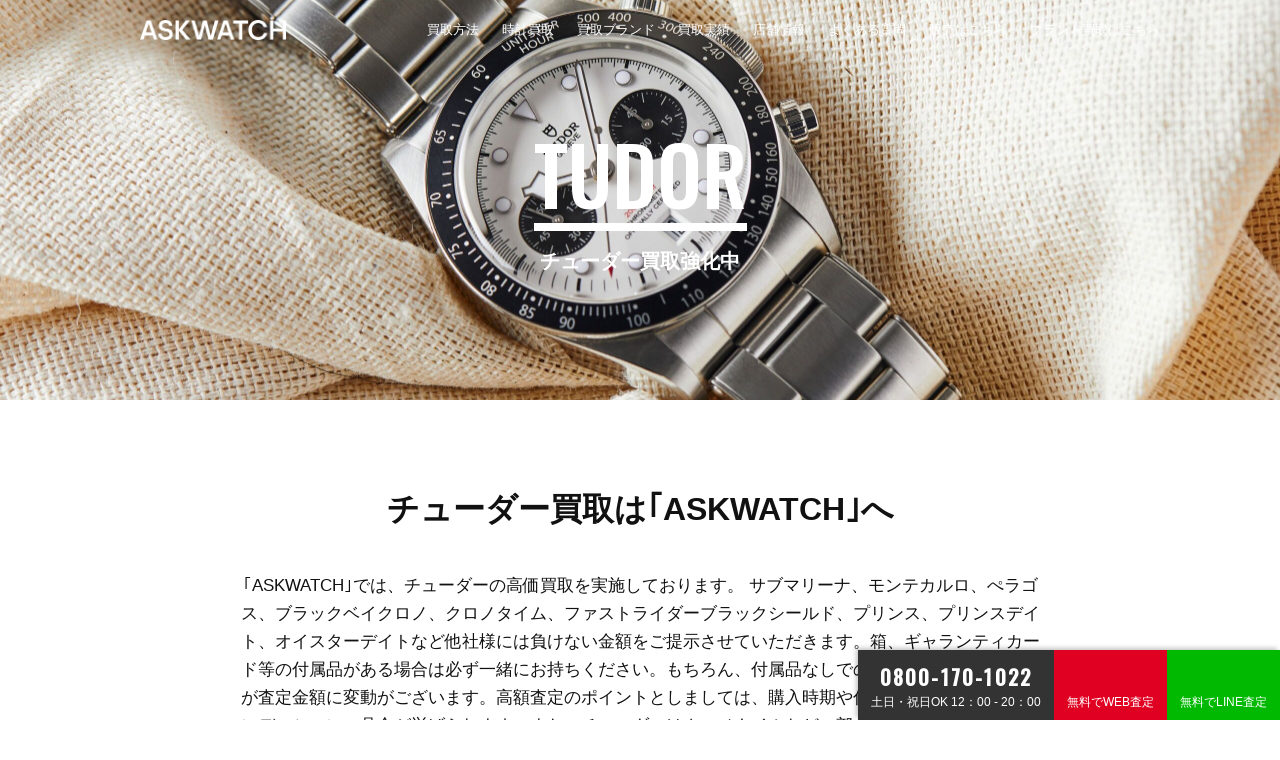

--- FILE ---
content_type: text/html; charset=UTF-8
request_url: https://askwatch.jp/brand/tudor/
body_size: 55635
content:
<!doctype html>
<html lang="ja" class="no-js">
<head>
<!-- Google Tag Manager -->
<script>(function(w,d,s,l,i){w[l]=w[l]||[];w[l].push({'gtm.start':
new Date().getTime(),event:'gtm.js'});var f=d.getElementsByTagName(s)[0],
j=d.createElement(s),dl=l!='dataLayer'?'&l='+l:'';j.async=true;j.src=
'https://www.googletagmanager.com/gtm.js?id='+i+dl;f.parentNode.insertBefore(j,f);
})(window,document,'script','dataLayer','GTM-P83JBPX');</script>
<!-- End Google Tag Manager -->
<meta charset="UTF-8">
<title>チューダー 買取 - ブランド時計買取のASKWATCH</title>

<link href="//www.google-analytics.com" rel="dns-prefetch">
<link href="https://askwatch.jp/wp/wp-content/themes/askwatch/img/icons/favicon.ico" rel="shortcut icon">
<link href="https://askwatch.jp/wp/wp-content/themes/askwatch/img/icons/touch.png" rel="apple-touch-icon-precomposed">

<meta http-equiv="X-UA-Compatible" content="IE=edge">
<meta name="viewport" content="width=device-width, initial-scale=1.0">


<meta name='robots' content='index, follow, max-image-preview:large, max-snippet:-1, max-video-preview:-1' />
	<style>img:is([sizes="auto" i], [sizes^="auto," i]) { contain-intrinsic-size: 3000px 1500px }</style>
	
	<!-- This site is optimized with the Yoast SEO plugin v25.8 - https://yoast.com/wordpress/plugins/seo/ -->
	<meta name="description" content="ASKWATCHではチューダーの高価買取を実施しております。サブマリーナ、モンテカルロ、ぺラゴス、ブラックベイクロノ、クロノタイム、ファストライダーブラックシールド、プリンス、プリンスデイト、オイスターデイトなど他社様には負けない金額をご提示いたします。" />
	<link rel="canonical" href="https://askwatch.jp/brand/tudor/" />
	<meta property="og:locale" content="ja_JP" />
	<meta property="og:type" content="article" />
	<meta property="og:title" content="チューダー 買取 - ブランド時計買取のASKWATCH" />
	<meta property="og:description" content="ASKWATCHではチューダーの高価買取を実施しております。サブマリーナ、モンテカルロ、ぺラゴス、ブラックベイクロノ、クロノタイム、ファストライダーブラックシールド、プリンス、プリンスデイト、オイスターデイトなど他社様には負けない金額をご提示いたします。" />
	<meta property="og:url" content="https://askwatch.jp/brand/tudor/" />
	<meta property="og:site_name" content="ブランド時計買取のASKWATCH" />
	<meta property="article:modified_time" content="2022-04-07T13:07:49+00:00" />
	<meta property="og:image" content="https://askwatch.jp/wp/wp-content/uploads/askwatch_ogp.png" />
	<meta property="og:image:width" content="1280" />
	<meta property="og:image:height" content="720" />
	<meta property="og:image:type" content="image/png" />
	<meta name="twitter:card" content="summary_large_image" />
	<script type="application/ld+json" class="yoast-schema-graph">{"@context":"https://schema.org","@graph":[{"@type":"WebPage","@id":"https://askwatch.jp/brand/tudor/","url":"https://askwatch.jp/brand/tudor/","name":"チューダー 買取 - ブランド時計買取のASKWATCH","isPartOf":{"@id":"https://askwatch.jp/#website"},"datePublished":"2021-06-05T06:37:09+00:00","dateModified":"2022-04-07T13:07:49+00:00","description":"ASKWATCHではチューダーの高価買取を実施しております。サブマリーナ、モンテカルロ、ぺラゴス、ブラックベイクロノ、クロノタイム、ファストライダーブラックシールド、プリンス、プリンスデイト、オイスターデイトなど他社様には負けない金額をご提示いたします。","breadcrumb":{"@id":"https://askwatch.jp/brand/tudor/#breadcrumb"},"inLanguage":"ja","potentialAction":[{"@type":"ReadAction","target":["https://askwatch.jp/brand/tudor/"]}]},{"@type":"BreadcrumbList","@id":"https://askwatch.jp/brand/tudor/#breadcrumb","itemListElement":[{"@type":"ListItem","position":1,"name":"ホーム","item":"https://askwatch.jp/"},{"@type":"ListItem","position":2,"name":"買取ブランド","item":"https://askwatch.jp/brand/"},{"@type":"ListItem","position":3,"name":"チューダー"}]},{"@type":"WebSite","@id":"https://askwatch.jp/#website","url":"https://askwatch.jp/","name":"ブランド時計買取のASKWATCH","description":"ブランド時計買取","potentialAction":[{"@type":"SearchAction","target":{"@type":"EntryPoint","urlTemplate":"https://askwatch.jp/?s={search_term_string}"},"query-input":{"@type":"PropertyValueSpecification","valueRequired":true,"valueName":"search_term_string"}}],"inLanguage":"ja"}]}</script>
	<!-- / Yoast SEO plugin. -->


<script type="text/javascript">
/* <![CDATA[ */
window._wpemojiSettings = {"baseUrl":"https:\/\/s.w.org\/images\/core\/emoji\/16.0.1\/72x72\/","ext":".png","svgUrl":"https:\/\/s.w.org\/images\/core\/emoji\/16.0.1\/svg\/","svgExt":".svg","source":{"concatemoji":"https:\/\/askwatch.jp\/wp\/wp-includes\/js\/wp-emoji-release.min.js?ver=6.8.3"}};
/*! This file is auto-generated */
!function(s,n){var o,i,e;function c(e){try{var t={supportTests:e,timestamp:(new Date).valueOf()};sessionStorage.setItem(o,JSON.stringify(t))}catch(e){}}function p(e,t,n){e.clearRect(0,0,e.canvas.width,e.canvas.height),e.fillText(t,0,0);var t=new Uint32Array(e.getImageData(0,0,e.canvas.width,e.canvas.height).data),a=(e.clearRect(0,0,e.canvas.width,e.canvas.height),e.fillText(n,0,0),new Uint32Array(e.getImageData(0,0,e.canvas.width,e.canvas.height).data));return t.every(function(e,t){return e===a[t]})}function u(e,t){e.clearRect(0,0,e.canvas.width,e.canvas.height),e.fillText(t,0,0);for(var n=e.getImageData(16,16,1,1),a=0;a<n.data.length;a++)if(0!==n.data[a])return!1;return!0}function f(e,t,n,a){switch(t){case"flag":return n(e,"\ud83c\udff3\ufe0f\u200d\u26a7\ufe0f","\ud83c\udff3\ufe0f\u200b\u26a7\ufe0f")?!1:!n(e,"\ud83c\udde8\ud83c\uddf6","\ud83c\udde8\u200b\ud83c\uddf6")&&!n(e,"\ud83c\udff4\udb40\udc67\udb40\udc62\udb40\udc65\udb40\udc6e\udb40\udc67\udb40\udc7f","\ud83c\udff4\u200b\udb40\udc67\u200b\udb40\udc62\u200b\udb40\udc65\u200b\udb40\udc6e\u200b\udb40\udc67\u200b\udb40\udc7f");case"emoji":return!a(e,"\ud83e\udedf")}return!1}function g(e,t,n,a){var r="undefined"!=typeof WorkerGlobalScope&&self instanceof WorkerGlobalScope?new OffscreenCanvas(300,150):s.createElement("canvas"),o=r.getContext("2d",{willReadFrequently:!0}),i=(o.textBaseline="top",o.font="600 32px Arial",{});return e.forEach(function(e){i[e]=t(o,e,n,a)}),i}function t(e){var t=s.createElement("script");t.src=e,t.defer=!0,s.head.appendChild(t)}"undefined"!=typeof Promise&&(o="wpEmojiSettingsSupports",i=["flag","emoji"],n.supports={everything:!0,everythingExceptFlag:!0},e=new Promise(function(e){s.addEventListener("DOMContentLoaded",e,{once:!0})}),new Promise(function(t){var n=function(){try{var e=JSON.parse(sessionStorage.getItem(o));if("object"==typeof e&&"number"==typeof e.timestamp&&(new Date).valueOf()<e.timestamp+604800&&"object"==typeof e.supportTests)return e.supportTests}catch(e){}return null}();if(!n){if("undefined"!=typeof Worker&&"undefined"!=typeof OffscreenCanvas&&"undefined"!=typeof URL&&URL.createObjectURL&&"undefined"!=typeof Blob)try{var e="postMessage("+g.toString()+"("+[JSON.stringify(i),f.toString(),p.toString(),u.toString()].join(",")+"));",a=new Blob([e],{type:"text/javascript"}),r=new Worker(URL.createObjectURL(a),{name:"wpTestEmojiSupports"});return void(r.onmessage=function(e){c(n=e.data),r.terminate(),t(n)})}catch(e){}c(n=g(i,f,p,u))}t(n)}).then(function(e){for(var t in e)n.supports[t]=e[t],n.supports.everything=n.supports.everything&&n.supports[t],"flag"!==t&&(n.supports.everythingExceptFlag=n.supports.everythingExceptFlag&&n.supports[t]);n.supports.everythingExceptFlag=n.supports.everythingExceptFlag&&!n.supports.flag,n.DOMReady=!1,n.readyCallback=function(){n.DOMReady=!0}}).then(function(){return e}).then(function(){var e;n.supports.everything||(n.readyCallback(),(e=n.source||{}).concatemoji?t(e.concatemoji):e.wpemoji&&e.twemoji&&(t(e.twemoji),t(e.wpemoji)))}))}((window,document),window._wpemojiSettings);
/* ]]> */
</script>
<style id='wp-emoji-styles-inline-css' type='text/css'>

	img.wp-smiley, img.emoji {
		display: inline !important;
		border: none !important;
		box-shadow: none !important;
		height: 1em !important;
		width: 1em !important;
		margin: 0 0.07em !important;
		vertical-align: -0.1em !important;
		background: none !important;
		padding: 0 !important;
	}
</style>
<link rel='stylesheet' id='normalize-css' href='https://askwatch.jp/wp/wp-content/themes/askwatch/normalize.min.css?ver=1.0' media='all' />
<link rel='stylesheet' id='html5blank-css' href='https://askwatch.jp/wp/wp-content/themes/askwatch/style.css?ver=1.0' media='all' />
<link rel="https://api.w.org/" href="https://askwatch.jp/wp-json/" /><link rel="alternate" title="JSON" type="application/json" href="https://askwatch.jp/wp-json/wp/v2/brand/1700" /><link rel="alternate" title="oEmbed (JSON)" type="application/json+oembed" href="https://askwatch.jp/wp-json/oembed/1.0/embed?url=https%3A%2F%2Faskwatch.jp%2Fbrand%2Ftudor%2F" />
<link rel="alternate" title="oEmbed (XML)" type="text/xml+oembed" href="https://askwatch.jp/wp-json/oembed/1.0/embed?url=https%3A%2F%2Faskwatch.jp%2Fbrand%2Ftudor%2F&#038;format=xml" />
<link rel="icon" href="https://askwatch.jp/wp/wp-content/uploads/cropped-ASKWATCH_symbol_s-32x32.png" sizes="32x32" />
<link rel="icon" href="https://askwatch.jp/wp/wp-content/uploads/cropped-ASKWATCH_symbol_s-192x192.png" sizes="192x192" />
<link rel="apple-touch-icon" href="https://askwatch.jp/wp/wp-content/uploads/cropped-ASKWATCH_symbol_s-180x180.png" />
<meta name="msapplication-TileImage" content="https://askwatch.jp/wp/wp-content/uploads/cropped-ASKWATCH_symbol_s-270x270.png" />
<script>
// conditionizr.com
// configure environment tests
//conditionizr.config({
//assets: 'https://askwatch.jp/wp/wp-content/themes/askwatch',
//tests: {}
//});
</script>



	
</head>
<body class="wp-singular brand-template-default single single-brand postid-1700 single-format-standard wp-theme-askwatch">
<!-- Google Tag Manager (noscript) -->
<noscript><iframe src="https://www.googletagmanager.com/ns.html?id=GTM-P83JBPX"
height="0" width="0" style="display:none;visibility:hidden"></iframe></noscript>
<!-- End Google Tag Manager (noscript) -->
<!-- header -->
<header class="header clear" role="banner">
<div class="wrapper">
<!-- logo -->
<div class="logo">
<p class="logo_b" style="margin:0;"><a href="https://askwatch.jp"><img src="/wp/wp-content/uploads/ASKWATCH_logo.png" alt="ASKWATCH チューダー"></a></p>

<p class="logo_w" style="margin:0;"><a href="https://askwatch.jp"><img src="/wp/wp-content/uploads/ASKWATCH_logo_w.png" alt="ASKWATCH チューダー"></a></p>
</div>
<!-- /logo -->
<!-- nav -->
<nav class="nav pc" role="navigation">
<ul><li id="menu-item-822" class="menu-item menu-item-type-post_type menu-item-object-page menu-item-822"><a href="https://askwatch.jp/method/">買取方法</a></li>
<li id="menu-item-821" class="menu-item menu-item-type-post_type menu-item-object-page menu-item-821"><a href="https://askwatch.jp/watch/">時計買取</a></li>
<li id="menu-item-1362" class="menu-item menu-item-type-custom menu-item-object-custom menu-item-1362"><a href="/brand/">買取ブランド</a></li>
<li id="menu-item-824" class="menu-item menu-item-type-custom menu-item-object-custom menu-item-824"><a href="/result/">買取実績</a></li>
<li id="menu-item-818" class="menu-item menu-item-type-post_type menu-item-object-page menu-item-818"><a href="https://askwatch.jp/shop/">店舗情報</a></li>
<li id="menu-item-2065" class="menu-item menu-item-type-post_type menu-item-object-page menu-item-2065"><a href="https://askwatch.jp/faq/">よくある質問</a></li>
<li id="menu-item-2205" class="menu-item menu-item-type-custom menu-item-object-custom menu-item-2205"><a target="_blank" href="https://www.rakuten.co.jp/miraiga-watch/">販売はこちら</a></li>
<li id="menu-item-2206" class="menu-item menu-item-type-custom menu-item-object-custom menu-item-2206"><a target="_blank" href="https://www.gsc-rinkan.com">ブランド買取はこちら</a></li>
</ul></nav>
<div class="sp">
<div id="nav-toggle">
<div>
<span></span>
<span></span>
<span></span>
</div>
</div>
<div id="gloval-nav">
<nav>
<ul><li class="menu-item menu-item-type-post_type menu-item-object-page menu-item-822"><a href="https://askwatch.jp/method/">買取方法</a></li>
<li class="menu-item menu-item-type-post_type menu-item-object-page menu-item-821"><a href="https://askwatch.jp/watch/">時計買取</a></li>
<li class="menu-item menu-item-type-custom menu-item-object-custom menu-item-1362"><a href="/brand/">買取ブランド</a></li>
<li class="menu-item menu-item-type-custom menu-item-object-custom menu-item-824"><a href="/result/">買取実績</a></li>
<li class="menu-item menu-item-type-post_type menu-item-object-page menu-item-818"><a href="https://askwatch.jp/shop/">店舗情報</a></li>
<li class="menu-item menu-item-type-post_type menu-item-object-page menu-item-2065"><a href="https://askwatch.jp/faq/">よくある質問</a></li>
<li class="menu-item menu-item-type-custom menu-item-object-custom menu-item-2205"><a target="_blank" href="https://www.rakuten.co.jp/miraiga-watch/">販売はこちら</a></li>
<li class="menu-item menu-item-type-custom menu-item-object-custom menu-item-2206"><a target="_blank" href="https://www.gsc-rinkan.com">ブランド買取はこちら</a></li>
</ul></nav>

<div class="nav-cta js-scroll js-scroll__fadein">

<div class="row row2">
<div class="col"><a class="c-btn-cta" href="/contact_web"><span class="left-icon"><i class="fas fa-envelope fa-lg" aria-hidden="true"> </i> </span>WEB受付</a></div>
<div class="col"><a class="c-btn-cta" href="/line"><span class="left-icon"><i class="fab fa-line fa-lg" aria-hidden="true"> </i> </span>LINE受付</a></div>
</div>
</div>
<p class="phone"><a href="tel:03-6380-1644" target=""><i class="fas fa-phone-alt" aria-hidden="true"></i> 03-6380-1644</a></p>
<p class="phone-sub">土日・祝日も承ります。<br>
[10:00-20:00]</p>
	
</div>
</div>
<!-- /nav -->
</div>
</header>
<!-- /header -->
<!-- page-wrapper -->
<div class="page-wrapper">
<div  class="animsition">



<style type="text/css">
/* .p-category-chart{display:none}*/
.logo_b{
display:none;
}
.logo_w{
display:block;
}
@media only screen and (max-width:768px) {
.logo_b{
display:block;
}
.logo_w{
display:none;
}
}
.nav ul li a{
color:#fff;
}
.logo a{
color:#fff;
}
.p-category-kv__img {
background: url(
https://askwatch.jp/wp/wp-content/uploads/TUDOR-scaled.jpg);
background-position: center center;
background-size: cover;
background-repeat: no-repeat;
}

@media only screen and (max-width:768px) {
.p-category-kv__img {
background: url(
https://askwatch.jp/wp/wp-content/uploads/TUDOR_sp.jpg);
background-position: center center;
background-size: cover;
background-repeat: no-repeat;
}
}

.text_wrapper{
  position: relative;
  margin-bottom: 20px;
  height: auto;
  overflow: hidden;
}
.show_more{
  position: absolute;
  bottom: 0;
  left: 0;
  width: 100%;
  height: 30px;
  padding-top: 70px;
  text-align: center;
  line-height: 30px;
  background: linear-gradient(to bottom, rgb(255, 255, 255,0) 0%, rgb(255, 255, 255,1) 70%);
  cursor: pointer;
}
.open .show_more {
  background: transparent;
}
.show_more:before {
border-right: 3px solid #0288d1;
    border-top: 3px solid #0288d1;
    content: "";
    display: inline-block;
    width: 8px;
    height: 8px;
    transition: all 0.5s;
    -webkit-transform: rotate(135deg);
    transform: rotate(135deg);
} 
.active .show_more:before {
  -webkit-transform: rotate(-45deg);
  transform: rotate(-45deg);
}
.c-gaisan .c-faq dt:before,
.c-gaisan .c-faq dd:before{
display:none;
}
.c-gaisan .c-faq dt {
padding-left: 14px;
}
.c-gaisan .c-faq dd {
background:none;
padding-left: 0;
padding-right: 0;
}
.c-faq dt span::before, .c-faq dt span::after{
background:#666;
}
</style>
<script>
$(function(){
    var min_height = 150; //initial height.
    var ani_duration = 500;
    $('.text_wrapper').each(function(index) {
      if ($(this).height()>min_height + 50) {  
        $(this).height(min_height).append('<div class="show_more"></div>');
      }
    });

    $('.show_more').click(function(){
        var athis = $(this);
        var show_text = athis.parent('.text_wrapper');
        var original_height = show_text.css({height : 'auto'}).height();

        if(show_text.hasClass('open')){
          //--CLOSE--
          var scroll_offset = $("html,body").scrollTop() - original_height + min_height;

          $("html,body").animate({ scrollTop: scroll_offset }, ani_duration);
          show_text.animate({height:min_height}, ani_duration, function(){
          });
          show_text.removeClass('active').removeClass('open');
        }else{
            //--OPEN--
            show_text.height(min_height).animate({height:original_height},ani_duration, function(){
            show_text.height('auto').addClass('open');
          });
          show_text.addClass('active');
        }
    });
})
</script>
<main role="main" >
        <!-- section -->
        <section>


        
            <!-- article -->
            <article id="post-1700" class="post-1700 brand type-brand status-publish format-standard hentry item-32">


                <div class="p-category-kv js-scroll">
    <div class="p-category-kv-in rellax" data-rellax-speed="-2" data-rellax-percentage="1.0">
        <h1 class="p-category-kv__ttl js-scroll__ttl"><span class="p-category-kv__ttl-in js-scroll__ttl-in">TUDOR</span></h1><br>
        <p class="p-category-kv__txt js-scroll js-scroll__txt">チューダー買取強化中</p>
    </div>
    <div class="p-category-kv__img-wrap js-scroll__delay">
        <div class="p-category-kv__img"></div>
    </div>
</div>
<!---->


    





<div class="section">
    <div class="wrapper-in">
        <h2 class="sr sr_up">チューダー買取は｢ASKWATCH｣へ</h2>
        <p class="lead sr sr_lazy">｢ASKWATCH｣では、チューダーの高価買取を実施しております。
サブマリーナ、モンテカルロ、ぺラゴス、ブラックベイクロノ、クロノタイム、ファストライダーブラックシールド、プリンス、プリンスデイト、オイスターデイトなど他社様には負けない金額をご提示させていただきます。箱、ギャランティカード等の付属品がある場合は必ず一緒にお持ちください。もちろん、付属品なしでの買取も行っておりますが査定金額に変動がございます。高額査定のポイントとしましては、購入時期や付属品の有無、商品のコンディションの具合が挙げられます。また、チューダーはクロノタイムなど一部のモデルにおいてはロレックス並みの価格急騰が起こっております。ロレックスの相場が高騰するとチューダーも連鎖的に相場が上がる 、という方程式が続いています。そして生産終了モデルに関しても価格相場が右肩上がりに上昇しており高価買取をさせていただいております。売却を検討されている際は是非｢ASKWATCH｣にご相談下さい。</p>
        <div class="row row3 row__centered p-category-point3">
            <div class="col" class="">
                <img src="/common/img/category-point/1.png" class="sr_scale" alt="手数料は全て無料">
                <h3>手数料は全て無料</h3>
                <p class="pc">査定料･送料･キャンセル料<br>
                    手数料は一切かかりません</p>
            </div>
            <div class="col">
                <img src="/common/img/category-point/2.png" class="sr_scale" alt="プロが高額で査定">
                <h3>プロが高額で査定</h3>
                <p class="pc">熟練のプロバイヤーによる<br>
                    高い査定額は業界最高峰</p>
            </div>
            <div class="col">
                <img src="/common/img/category-point/3.png" class="sr_scale" alt="即日査定/翌日振込">
                <h3>即日査定/翌日振込</h3>
                <p class="pc">手続きは簡単でスピーディー<br>
                    そして即現金化が可能です</p>
            </div>
        </div>
    </div>
</div>
<!---//p-brand_past--->


<!---->






<!---->
<!---->


<!--過去の高額買取実績-->
<!---->


<!--〇〇の買取相場-->
<style>
.slider-table th {
    word-break: break-all;
}

.slider-table th img {
    vertical-align: middle;
    width: 100px;
    height: 100px;
    max-width: 100px;
}

.slider-table th,
.slider-table td {
    font-size: 16px;
}

@media only screen and (max-width:768px) {
    .slider-table th img {
        width: 80px;
        height: 80px;
        max-width: 80px;
    }
}
</style>
<!---->




            
<!---->
<div class="section p-category-feature-A bg-A">
<div class="wrapper-min">
<h2>チューダーとは</h2>
<p>チューダー(TUDOR)は1926年にスイスのジュネーブでロレックスの創設者であるハンスウィルスドルフにより、ロレックスの廉価ブランドとして創られたブランドです。イギリスの一般層をターゲットに創られたブランド故、ブランド名のチューダーとは、国内で一番知られているイギリスの王家の一つチューダー家が由来とされています。発売当初のモデルには文字盤12時の位置に刻まれた薔薇のマークも、チューダー家の紋章が薔薇だった事が関係しています。そんなチューダーを象徴とする薔薇のマークでしたが、手間が掛るうえコストの問題が絡んでいたため、新たに盾のマークに変更される事となりました。この盾のマークは1970年代以降から現代まで続くモチーフとなり、現在では薔薇のマーク同様に、盾のマークも人気があります。チューダーは、ロレックスの兄弟ブランドという立ち位置で販売している事もあり、部品の大半はロレックスと同じ部品を採用してます。それゆえ商品の性能は非常に高くロレックスに引けを取りません。当初はロレックスを購入できない人がチューダーを購入するというイメージが付いてしまってましたが、現在はロレックスにはない要素（針の形、自社ムーブメント、種類の豊富さ)によって多くのファンを獲得しており独自のブランドとして人気を博しています。 近年はロレックスの相場が上がると、同じくチューダーの相場も上がる傾向にあります。ロレックスのステンレスモデルの高騰が続く中、今後チューダーの相場もさらに値段が上がることが予想されます。独自の路線を切り開いたチューダーですが、中古市場でも今後の動向に注目が集まります。</p>

<!--//p-brand_about-->

</div>
</div>

<!---->
<!--//p-brand_about-->

<!---->

<!--//Custom Field-->

<div class="section wrapper">
<h2 class="js-scroll js-scroll__cap">高額買取を可能にした３つのポイント</h2>
<div class="row row3 row__centered js-scroll">
<div class="col js-scroll__up">
<h3>高く売れるから高く買える</h3>
<p>ASKWATCHはさまざまな販路を持っています。その中から、商品に応じてその時に高く売れる販路を選べるため、最大限の高値でお買取することができます。</p>
</div>
<div class="col js-scroll__up">
<h3>知識と経験豊富なバイヤーが在籍</h3>
<p>ASKWATCHには、数多くのブランド時計を見てきた熟練のバイヤーがいます。そのため、お客様の高級ブランド時計の価値を見極め、高い評価をすることができます。</p>
</div>
<div class="col js-scroll__up">
<h3>コストカットで高額買取を実現</h3>
<p>ネットの活用により人件費や店舗のテナント料などを大幅にカット。一般的なブランド時計買取店よりコストを抑えることで、そのぶん買取価格を高額にできます。</p>
</div>
</div>
</div><div class="section bg-bk p-category-shop">
<div class="wrapper">
<h2>ASKWATCHが<br class="sp">選ばれる理由</h2>
<div class="row2 row" style="margin-bottom:40px;">
<div class="col js-scroll">
<div class="js-scroll-item">
<img src="/wp/wp-content/uploads/reoson_speed.jpg" alt="業界最速クラスのスピード査定" class="js-scroll__img"/>
</div>
</div>
<div class="col js-scroll">
<div class="col_inner">
<p class="p-category-shop__sub-ttl sr sr_up js-scroll__up">SPEED</p>
<h3 class="sr sr_up js-scroll__up">業界最速クラスのスピード査定</h3>
<p class="js-scroll__fadein">高級腕時計専門のバイヤーが、適正価格にてスピード査定！高価買取致します。査定料・振込手数料・往復送料・キャンセル料、すべて無料！お客様にご負担は一切かかりません。</p>
</div>
</div>
</div>
<div class="row2 row">
<div class="col sp_col2 js-scroll">
<div class="col_inner">
<p class="p-category-shop__sub-ttl sr sr_up js-scroll__up">EXTENSIVE</p>
<h3 class="sr sr_up js-scroll__up">買取対象商品の幅広さ</h3>
<p class="js-scroll__fadein">高級腕時計のお品物であれば、幅広いお品物をお買取りできます！状態が悪いものでも構いません。高額買取が可能なお品物も多数ございますので、お気軽にご相談下さい。</p>
</div>
</div>
<div class="col js-scroll">
<div class="js-scroll-item">
<img src="/wp/wp-content/uploads/reoson_extensive2.jpg" alt="買取対象商品の幅広さ"  class="js-scroll__img"/>
</div>
</div>
</div>
</div>
</div><div class="section wrapper">
<h2 class="js-scroll js-scroll__cap">ニーズに合わせた買取方法。<br class="sp">手数料はすべて無料</h2>
<p class="lead-sub js-scroll js-scroll__txt">こちらでお送りした箱にお品物を詰めて送るだけの「宅配買取」、日時を指定してご希望の場所まで訪問させていただく「出張買取」、<br class="pc">お買い物ついでに不要になったブランド腕時計を即現金化できる「店頭買取」など、<br class="pc">お客様のニーズに合わせた３種類の買取方法をご用意しております。</p>
<div class="row row3 p-category-service3 js-scroll">
<div class="col js-scroll__up">
<h3>宅配買取</h3>
<p>箱に品物をつめて送るだけのお手軽な買取</p>
<p class="more"><span class="c-btn-B">More</span></p>
<a href="/method/#delivery_buying"></a>
</div>
<div class="col js-scroll__up">
<h3>出張買取</h3>
<p>高額品や商品の多いお客様におすすめです</p>
<p class="more"><span class="c-btn-B">More</span></p>
<a href="/method/#visit_buying"></a>
</div>
<div class="col js-scroll__up">
<h3>店頭買取</h3>
<p>プライベートな空間で査定その場で現金化</p>
<p class="more"><span class="c-btn-B">More</span></p>
<a href="/method/#shop_buying"></a>
</div>
</div>
</div><div class="section p-assessment">
<p class="lead" style="margin-bottom:20px">＼ 最短1分！24時間以内にご回答します ／</p>
<p class="title">ご新規様《５％アップ》<br class="sp">キャンペーン中!!</p>
<div class="row row2 btn_wrap">
<div class="col"><a href="/contact_web/" class="btn link--arrowed sr sr_scale">WEB査定<span class="circle"><svg class="arrow-icon" xmlns="http://www.w3.org/2000/svg" width="32" height="32" viewBox="0 0 32 32"><g fill="none" stroke="#000" stroke-width="1.5" stroke-linejoin="round" stroke-miterlimit="10"><circle class="arrow-icon--circle" cx="16" cy="16" r="15.12"></circle><path class="arrow-icon--arrow" d="M16.14 9.93L22.21 16l-6.07 6.07M8.23 16h13.98"></path></g></svg></span></a></div>
<div class="col"><a href="/line/" class="btn link--arrowed sr sr_scale">LINE査定<span class="circle"><svg class="arrow-icon" xmlns="http://www.w3.org/2000/svg" width="32" height="32" viewBox="0 0 32 32"><g fill="none" stroke="#000" stroke-width="1.5" stroke-linejoin="round" stroke-miterlimit="10"><circle class="arrow-icon--circle" cx="16" cy="16" r="15.12"></circle><path class="arrow-icon--arrow" d="M16.14 9.93L22.21 16l-6.07 6.07M8.23 16h13.98"></path></g></svg></span></a></div>
</div>
</div>
<!--
<div class="pc sr sr_scale" style="text-align:center;">
<h2>ブランド腕時計買取に関する疑問・お悩み、私たちが解決します</h2>
<div style="margin-bottom:20px;"><img src="/common/img/tel1.jpg" alt="0120-1178-29"><a href="/contact_inquiry/"><img src="/common/img/tel2.jpg" alt="メールで問い合わせ"></a></div>
</div>
<div class="sp sr sr_scale" style="text-align:center;"><a href="telto:0120-1178-29"><img src="/common/img/tel_sp1.jpg" alt="0120-1178-29"></a><br><a href="/contact_inquiry/"><img src="/common/img/tel_sp2.jpg" alt="メールで問い合わせ"></a></div>
--><div class="full-width" style="background:#ebeced">
    <div class="section">
        <h2>どこよりも高く買取致します。<br class="sp">最新買取実績</h2>
        <p class="lead-sub wrapper">ASKWATCHには、豊富なブランド時計の知識を持ち、相場やトレンドを知り尽くした熟練のバイヤーが在籍しています。<br>
幅広いブランド、ジャンルの高級腕時計を丁寧に査定し、高価買取することが可能です。</p>

<!---->
<link rel="stylesheet" href="https://cdn.jsdelivr.net/npm/@splidejs/splide/dist/css/splide.min.css">
<style type="text/css">
.p-result{
padding-bottom: 40px;
}
.p-result .splide__slide .col{
width:auto;
margin:0 15px;
height:100% !important;
}
.splide__slide img {
  height: auto;
  width: 100%;
}
.p-result_page{
  background-color: #aaa;
  height: 6px;
  transition: .5s all;
  width: 6px;
}
.p-result_page.is-active {
  background-color: rgb(0,122,255);
  opacity: 1;
}
.p-result_pagination {
  bottom: 10px;
}
.p-result_pagination li {
  margin-left: 5px;
  margin-right: 5px;
}

</style>
<div id="splide" class="splide p-result">
<div class="splide__track">
<ul class="splide__list">



<li class="splide__slide">
<div class="col">
<a href="https://askwatch.jp/result/rolex/5310/">

<img src="https://askwatch.jp/wp/wp-content/uploads/15274-daytona126515.jpg" class="not_lazy" alt="126515LNG / コスモグラフデイトナPGランダム番ブラック文字盤ダイヤ オートマティック腕時計">

<h3 class="p-result_ttl">126515LNG / コスモグラフデイトナPGランダム番ブラック文字盤ダイヤ オートマティック腕時計</h3><p class="p-result_price">買取金額<br>
<span class="p-result_price_count">¥6,800,000</span>
</p>
</a>
</div>
</li>



<li class="splide__slide">
<div class="col">
<a href="https://askwatch.jp/result/rolex/5308/">

<img src="https://askwatch.jp/wp/wp-content/uploads/15274-daytona_dia.jpg" class="not_lazy" alt="116505A / コスモグラフデイトナPGランダム番ピンクダイヤ文字盤クロノグラフ腕時計">

<h3 class="p-result_ttl">116505A / コスモグラフデイトナPGランダム番ピンクダイヤ文字盤クロノグラフ腕時計</h3><p class="p-result_price">買取金額<br>
<span class="p-result_price_count">¥7,970,000</span>
</p>
</a>
</div>
</li>



<li class="splide__slide">
<div class="col">
<a href="https://askwatch.jp/result/rolex/5305/">

<img src="https://askwatch.jp/wp/wp-content/uploads/15274-daytona_pgblack.jpg" class="not_lazy" alt="116505 / コスモグラフデイトナPGランダム品番ブラック文字盤 クロノグラフ腕時計">

<h3 class="p-result_ttl">116505 / コスモグラフデイトナPGランダム品番ブラック文字盤 クロノグラフ腕時計</h3><p class="p-result_price">買取金額<br>
<span class="p-result_price_count">¥6,100,000</span>
</p>
</a>
</div>
</li>



<li class="splide__slide">
<div class="col">
<a href="https://askwatch.jp/result/rolex/5303/">

<img src="https://askwatch.jp/wp/wp-content/uploads/15274-daytona_rosegold.jpg" class="not_lazy" alt="116505 / コスモグラフデイトナ K18RGランダム品番ブラウンチョコ文字盤クロノグラフ腕時計">

<h3 class="p-result_ttl">116505 / コスモグラフデイトナ K18RGランダム品番ブラウンチョコ文字盤クロノグラフ腕時計</h3><p class="p-result_price">買取金額<br>
<span class="p-result_price_count">¥6,600,000</span>
</p>
</a>
</div>
</li>



<li class="splide__slide">
<div class="col">
<a href="https://askwatch.jp/result/rolex/5300/">

<img src="https://askwatch.jp/wp/wp-content/uploads/15274-daytona_green.jpg" class="not_lazy" alt="116508 / コスモグラフデイトナ K18YGランダム品番グリーン文字盤 クロノグラフ腕時計">

<h3 class="p-result_ttl">116508 / コスモグラフデイトナ K18YGランダム品番グリーン文字盤 クロノグラフ腕時計</h3><p class="p-result_price">買取金額<br>
<span class="p-result_price_count">¥11,000,000</span>
</p>
</a>
</div>
</li>



<li class="splide__slide">
<div class="col">
<a href="https://askwatch.jp/result/rolex/5293/">

<img src="https://askwatch.jp/wp/wp-content/uploads/15274-iceblue-dia.jpg" class="not_lazy" alt="116506A / コスモグラフデイトナPTランダム番アイスブルーダイヤ文字盤 クロノグラフ腕時計">

<h3 class="p-result_ttl">116506A / コスモグラフデイトナPTランダム番アイスブルーダイヤ文字盤 クロノグラフ腕時計</h3><p class="p-result_price">買取金額<br>
<span class="p-result_price_count">¥14,850,000</span>
</p>
</a>
</div>
</li>



<li class="splide__slide">
<div class="col">
<a href="https://askwatch.jp/result/rolex/5290/">

<img src="https://askwatch.jp/wp/wp-content/uploads/15274-daytona_champagne.jpg" class="not_lazy" alt="116508 / コスモグラフデイトナYGランダム品番シャンパンブラック文字盤 クロノグラフ腕時計">

<h3 class="p-result_ttl">116508 / コスモグラフデイトナYGランダム品番シャンパンブラック文字盤 クロノグラフ腕時計</h3><p class="p-result_price">買取金額<br>
<span class="p-result_price_count">¥7,420,000</span>
</p>
</a>
</div>
</li>



<li class="splide__slide">
<div class="col">
<a href="https://askwatch.jp/result/rolex/5284/">

<img src="https://askwatch.jp/wp/wp-content/uploads/15274-iceblue_cosmo.jpg" class="not_lazy" alt="116506 / コスモグラフデイトナPTランダム品番 アイスブルー文字盤 クロノグラフ腕時計">

<h3 class="p-result_ttl">116506 / コスモグラフデイトナPTランダム品番 アイスブルー文字盤 クロノグラフ腕時計</h3><p class="p-result_price">買取金額<br>
<span class="p-result_price_count">¥12,610,000</span>
</p>
</a>
</div>
</li>


</ul>
</div>
</div>

<script src="https://cdn.jsdelivr.net/npm/@splidejs/splide/dist/js/splide.min.js"></script>
<script>
document.addEventListener('DOMContentLoaded', function() {
    var splide = new Splide('#splide', {
        type: 'loop',
        autoplay: true,
        perPage: 3,
        perMove: 1,
        speed: 600,
        interval: 6000,
        arrows: false,
        pagination: true,
        pauseOnHover: false,
        easing: 'ease-in-out',
        padding: "15%",
//gap: 30,
        breakpoints: {
            //画面幅が640pxより小さくなった場合の処理
            960: {
                perPage: 2,
                padding: "20%",
            },
            //画面幅が640pxより小さくなった場合の処理
            768: {
                perPage: 1,
                padding: "25%",
            },
        },
        classes: {
	    pagination: "splide__pagination p-result_pagination",
	    page: "splide__pagination__page p-result_page",
		},
    });
    splide.mount();
});
</script>

<p class="has-centered" style="margin-top:40px;"><a href="/result"><img src="https://askwatch.jp/wp/wp-content/uploads/banner_result-1.jpg" alt="買取実績をもっと見る"></a></p>

    </div>

</div><div class="section p-status">
<div class="wrapper">
<div class="js-scroll"><h2 class="js-scroll__up">こんな状態でもお買取できます</h2>
<p class="lead-sub js-scroll__fadein">高価なブランド腕時計なのに「汚れている」「保証書がない」等の理由で、買取を断られたことはありませんか？<br>
熟練のバイヤーが価値を見極めて買取させていただきます。諦めてしまう前に、まずはお気軽にお問合せください。</p>
</div>
<div class="row row4 row__centered js-scroll">
<div class="col js-scroll__up">
<h4>保証書が無い</h4>
<p>真贋のわかるベテランバイヤーが丁寧に査定しますので、ギャランティや保証書がなくても問題ありません。</p>
</div>
<div class="col js-scroll__up">
<h4>古いアイテム</h4>
<p>古いブランド時計も多くの需要があります。ASKWATCHは最新の相場を熟知しているので高価買取が可能です。</p>
</div>
<div class="col js-scroll__up">
<h4>傷・汚れがひどい</h4>
<p>風防・文字盤・ベルトのコマ等にキズや破損、くすみや汚れがあっても大丈夫です。是非一度お見せください。</p>
</div>
<div class="col js-scroll__up">
<h4>付属品が無い</h4>
<p>ケース、コマの予備、その他購入時の付属品が無いものでもお買取が可能です。是非当店にお持ちください。</p>
</div>
</div>
</div>
</div>
<!-- Custom Field FAQ -->
<div class="section wrapper p-category-faq">
<h2>よくある質問</h2>
<div class="c-faq">
<!---->
<!---->
<!---->




    
<div class="p_brand_faq">
<dl>
<dt>チューダーの時計の買取相場は上がっていますか？<span></span></dt>
<dd>チューダーの人気は年々高まっており、時計市場でも高く評価されております。 弊社でも買取を強化しているブランドでもある為、高価買取を実現させていただいております。 モデルによって査定金額が変動する為、売却をご検討されているお品物がある場合には、弊社までお気軽にお問い合わせ下さい。</dd>
</dl>
<dl>
<dt>チューダーの時計を持っているのですが風貌が割れてしまっています。買取できますか？<span></span></dt>
<dd>｢ASKWATCH｣では時計全般の傷、割れ、汚れ等がある場合でも買取可能でございます。 お品物の状態を細部まで拝見してから査定させていただきます。</dd>
</dl>
<dl>
<dt>チューダーの売却を考えています。古いモデルの商品なのですが、買取可能でしょうか？<span></span></dt>
<dd>どんなに古い時計でも｢ASKWATCH｣では買取らせていただきます。 最新のモデルから、製造が終了しているモデルまで全ての時計が買取対象となります。 詳細に関しましては、最新の相場とともにご案内させていただきますので、お気軽にお問い合わせ下さい。</dd>
</dl>
</div>
    
<script type="application/ld+json">
{
    "@context": "http://schema.org",
    "@type": "FAQPage",
    "description": "よくある質問",
    "mainEntity": [
    ]
}
</script>

</div>
<p class="has-centered" style="margin-top:40px;"><a href="/faq" class="c-btn-B">よくある質問をもっと見る</a></p>
</div>
<!-- //Custom Field FAQ -->         

<div class="section bg-A">
<h2>お客様の声</h2>
<p class="lead-sub wrapper">ASKWATCHのブランド買取をご利用いただいた方のリピート率は90％以上。<br>
高値での買取はもちろんのこと、素早く丁寧な対応、お客様のことを第一に考えたホスピタリティーで、<br>
たくさんのお客様に満足いただいています。</p>

<div id="splide2" class="splide">
<div class="splide__track">
<ul class="splide__list">


<li class="splide__slide">
<!---->
<div class="p-voice__card swiper-slide">
<div class="balloon-line"><p class="not_lazy">これまでは家の近くにある質屋さんに買取をしてもらっていましたが、出張買取を行っているということでaskwatchさんにお願いしてみました。
親切丁寧に対応していただき、買取金額もいつものところで査定してもらった金額よりはるかに高いお値段をつけていただきました。
出張サービスは初めてでしたがお店に持っていく手間も省けましたし、地方なので東京のお店は相場が高いなと感じました。
今後はaskwatchさんにお願いしようと思います。</p></div>
<p class="voice_name not_lazy">東京都世田谷区 50代 女性<br>
<span class="voice_plan">新宿店</span></p>
</div>
<!---->
</li>


<li class="splide__slide">
<!---->
<div class="p-voice__card swiper-slide">
<div class="balloon-line"><p class="not_lazy">引っ越し準備のために断捨離をしていたのですが、ブランド時計はフリマアプリでも売りづらく、色々な質屋さんを比較していたのですがaskwatchさんが一番高かったのでこちらに売りました。店員さんの話だと販売も買取も両方行っているので高く買取ができるそうです。
この度はありがとうございました。</p></div>
<p class="voice_name not_lazy">東京都江東区 30代 女性<br>
<span class="voice_plan">新宿店</span></p>
</div>
<!---->
</li>


<li class="splide__slide">
<!---->
<div class="p-voice__card swiper-slide">
<div class="balloon-line"><p class="not_lazy">新宿にあるお店に持って行ったのですが、店内がおしゃれで高級感があり雰囲気が良かったです。
査定していただく場所は個室になっていたので落ち着いて店員さんとやり取りができました。</p></div>
<p class="voice_name not_lazy">大分県由布市 30代 男性<br>
<span class="voice_plan">新宿店</span></p>
</div>
<!---->
</li>


<li class="splide__slide">
<!---->
<div class="p-voice__card swiper-slide">
<div class="balloon-line"><p class="not_lazy">宅配買取を利用しました。自分で送るのは面倒そうだなと思っていたのですが梱包キットが送られてくるので簡単に返送でき、自分のペースで査定に出せたのでむしろ自分に合っていました。買取成立後はすぐに振込がありました。迅速な対応ありがとうございます。</p></div>
<p class="voice_name not_lazy">栃木県足利市 20代 男性<br>
<span class="voice_plan">買取センター</span></p>
</div>
<!---->
</li>


<li class="splide__slide">
<!---->
<div class="p-voice__card swiper-slide">
<div class="balloon-line"><p class="not_lazy">欲しい時計がありaskwatchに来たのですが、買取もやっているのは知りませんでした。
家に眠っていた使っていない時計を買い取ってもらい新しい時計を買う足しにしました。
販売も買取もお世話になってます。</p></div>
<p class="voice_name not_lazy">東京都目黒区 40代 男性<br>
<span class="voice_plan">新宿店</span></p>
</div>
<!---->
</li>


<li class="splide__slide">
<!---->
<div class="p-voice__card swiper-slide">
<div class="balloon-line"><p class="not_lazy">バイヤーの方はブランド腕時計にとても詳しく、ついつい時計の話で盛り上がってしまいました。専門的な知識があるからこそ高額で買い取っていただけるのだなと感じています。父から譲り受けた思い入れのあるものだったので値段だけじゃなくバイヤーさんの人柄も重視していたのですが、ここに決めて良かったです。</p></div>
<p class="voice_name not_lazy">東京都武蔵野市 20代 女性<br>
<span class="voice_plan">新宿店</span></p>
</div>
<!---->
</li>


</ul>
</div>
</div>

<script>
document.addEventListener('DOMContentLoaded', function() {
var splide = new Splide('#splide2', {
type: 'loop',
autoplay: true,
perPage: 1,
perMove: 1,
speed: 600,
interval: 6000,
arrows: true,
pagination: true,
pauseOnHover: false,
easing: 'ease-in-out',
padding: "25%",
gap: 30,
classes: {
pagination: "splide__pagination p-result_pagination",
page: "splide__pagination__page p-result_page",
},
});
splide.mount();
});
</script>

<p class="has-centered" style="margin-top:40px;"><a href="/voice/" class="c-btn-B">お客様の声をもっと見る</a></p>

</div>


                
            </article>
            <!-- /article -->

        
        
        </section>
        <!-- /section -->
    </main>

<!-- sidebar -->
<aside class="sidebar" role="complementary">

	<div class="sidebar-widget">
			</div>

	<div class="sidebar-widget">
			</div>

</aside>
<!-- /sidebar -->

<div class="section c-cta__wrapper">
<div class="c-cta wrapper">
<div class="c-cta__image js-scroll"><div class="js-scroll__item"></div></div>
<div class="c-cta__body js-scroll" style="text-align: center;">
<div class="js-scroll js-scroll__fadein">
<img src="/wp/wp-content/uploads/ASKWATCH_logo.png" alt="ASKWATCH" class="c-cta__logo" />
<p>ブランド腕時計買取サービス「ASKWATCH」</p>
<p class="phone"><a href="tel:0800-170-1022" target=""><img src="/wp/wp-content/uploads/2020/04/c-freedial.png" style="vertical-align: initial;" alt="フリーコール" /> <!--<i class="fas fa-phone-alt"></I>--> 0800-170-1022</a></p>
<p class="phone-sub">土日・祝日も承ります。<br>
[12:00-20:00]</p>
<div class="row row2">
<div class="col"><a class="c-btn-cta" href="/contact_web"><span class="left-icon"><i class="fas fa-envelope fa-lg"> </i></span>WEB受付</a></div>
<div class="col"><a class="c-btn-cta" href="/line"><span class="left-icon"><i class="fab fa-line fa-lg"> </i></span>LINE受付</a></div>
</div>
</div>
</div>
</div>
</div><!---->
<div class="breadcrumbs__wrapper">
<div class="wrapper">
<div class="breadcrumbs">
<div class="inner" itemscope="" itemtype="https://schema.org/BreadcrumbList">
    <!-- Breadcrumb NavXT 7.4.1 -->
<span itemprop="itemListElement" itemscope itemtype="https://schema.org/ListItem" class="bread_item">
<a itemprop="item" title="ブランド時計買取のASKWATCH." href="/">
<span itemprop="name"> HOME </span>
</a>
<meta itemprop="position" content="1">
</span><span itemprop="itemListElement" itemscope itemtype="https://schema.org/ListItem" class="bread_item">
<a itemprop="item" title="買取ブランド." href="https://askwatch.jp/brand/">
<span itemprop="name">買取ブランド</span>
</a>
<meta itemprop="position" content="2">
</span><span itemprop="itemListElement" itemscope itemtype="https://schema.org/ListItem" class="bread_item">
<a itemprop="item" title="チューダー." href="https://askwatch.jp/brand/tudor/">
<span itemprop="name">チューダー</span>
</a>
<meta itemprop="position" content="3">
</span></div>
</div>
</div>
</div>
<!---->

<!-- footer -->
<footer class="footer" role="contentinfo">


<div class="wrapper row row3 footer_link pc">

<div class="col">
<h3><a href="/">総合トップ</a></h3>
<ul>
<li><a href="/method/">買取方法</a></li>
<li><a href="/bag/method/#delivery_buying">宅配買取</a></li>
<li><a href="/bag/method/#visit_buying">出張買取</a></li>
<li><a href="/bag/method/#shop_buying">店頭買取</a></li>
<li><a href="/line/">LINE査定</a></li>
<li><a href="/contact_web/">WEB査定お申し込み</a></li>
</ul>
</div>

<div class="col">
<h3><a href="/result/">買取実績</a></h3>
<h3>買取対象品目</h3>
<ul>
<li><a href="/watch/">時計買取</a></li>
<li><a href="/brand/">買取ブランド一覧</a></li>
</ul>
<h3><a href="/voice/">お客様の声</a></h3>
</div>

<div class="col">
<h3><a href="/shop/">店舗情報</a></h3>
<ul>
<!--<li><a href="/shop/shinjuku">新宿店</a></li>-->
<li><a href="/shop/nakano">中野ブロードウェイ店</a></li>
</ul>
<h3><a href="/company/">会社概要</a></h3>
<ul>
<li><a href="/terms/">利用規約</a></li>
<li><a href="/privacy-policy/">プライバシーポリシー</a></li>
<li><a href="/faq/">よくある質問</a></li>
<li><a href="/contact_inquiry/">お問合せ</a></li>
<li><a href="https://miraiga-lab.com/recruit/">採用情報</a></li>
<!--<li><a href="https://media.miraiga-lab.com/">採用メディア</a></li>-->
</ul>
</div>

</div>

<div class="footer_link_sp sp">
<ul>
<li><a href="/shop/">店舗情報</a></li>
<li><a href="/company/">会社概要</a></li>
<li><a href="/terms/">利用規約</a></li>
<li><a href="/privacy-policy/">プライバシーポリシー</a></li>
<li><a href="/contact_inquiry/">お問合せ</a></li>
<li><a href="https://miraiga-lab.com/recruit/">採用情報</a></li>
<li><a href="https://media.miraiga-lab.com/">採用メディア</a></li>
</ul>
</div>

<!-- copyright -->
<p class="copyright has-centered" style="padding-top:20px;clear:both;">
東京都公安委員会許可 第303310607761号</p>
<p class="copyright has-centered">&copy; 2025 ASKWATCH.
</p>
<!-- /copyright -->

</footer>
<!-- /footer -->

</div>
<!-- /page-wrapper -->
</div>

<!---footer contact--->
<div class="navigation-contact">
<ul class="navigation-contact-list">
<li class="navigation-contact-list-item is-tel">
<a href="tel:0800-170-1022" class="not-fade" target="">
<span class="navigation-contact-list-item-button is-tel">
<span class="navigation-contact-list-item-tel">
<span class="icon is-large">
<i class="fas fa-phone-alt"></i>
</span>
<span class="pc">0800-170-1022</span>
</span>
<span class="pc">土日・祝日OK 12：00 - 20：00</span>
<span class="sp">問い合わせ</span>
</span>
</a>
</li>
<li class="navigation-contact-list-item is-web">
<a href="/contact_web/" class="navigation-contact-list-item-button is-web">
<span class="navigation-contact-list-item-icon">
<span class="icon">
<i class="fas fa-envelope fa-2x"></i>
</span>
</span>
<span>無料で<br class="sp">WEB査定</span>
</a>
</li>
<li class="navigation-contact-list-item is-line">
<a href="/line/" class="navigation-contact-list-item-button is-line">
<span class="navigation-contact-list-item-icon">
<span class="icon">
<i class="fab fa-line fa-2x"></i>
</span>
</span>
<span>無料で<br class="sp">LINE査定</span>
</a>
</li>
</ul>
</div>
<!---//footer contact--->



<script type="speculationrules">
{"prefetch":[{"source":"document","where":{"and":[{"href_matches":"\/*"},{"not":{"href_matches":["\/wp\/wp-*.php","\/wp\/wp-admin\/*","\/wp\/wp-content\/uploads\/*","\/wp\/wp-content\/*","\/wp\/wp-content\/plugins\/*","\/wp\/wp-content\/themes\/askwatch\/*","\/*\\?(.+)"]}},{"not":{"selector_matches":"a[rel~=\"nofollow\"]"}},{"not":{"selector_matches":".no-prefetch, .no-prefetch a"}}]},"eagerness":"conservative"}]}
</script>
<script type="text/javascript" src="https://ajax.googleapis.com/ajax/libs/jquery/3.4.1/jquery.min.js?ver=3.7.1" id="jquery-core-js"></script>
<script type="text/javascript" src="https://askwatch.jp/wp/wp-content/themes/askwatch/js/scripts.js?ver=1.0.0" id="html5blankscripts-js"></script>
<script>
window.WebFontConfig = {google: { families: ['Noto+Sans+JP'] },//ここに使用するフォント名を記述
active: function() {sessionStorage.fonts = true;}};
(function() {
var wf = document.createElement('script');
wf.src = 'https://ajax.googleapis.com/ajax/libs/webfont/1.6.26/webfont.js';
wf.type = 'text/javascript';
wf.async = 'true';
var s = document.getElementsByTagName('script')[0];
s.parentNode.insertBefore(wf, s);
})();
</script>

<script>
window.WebFontConfig = {google: { families: ['Oswald:400,500'] },//
active: function() {sessionStorage.fonts = true;}};
(function() {
var wf = document.createElement('script');
wf.src = 'https://ajax.googleapis.com/ajax/libs/webfont/1.6.26/webfont.js';
wf.type = 'text/javascript';
wf.async = 'true';
var s = document.getElementsByTagName('script')[0];
s.parentNode.insertBefore(wf, s);
})();
</script>
<script src="https://kit.fontawesome.com/1b4ff1aa01.js" crossorigin="anonymous"></script>
<script src="/common/js/jquery.inview.min.js"></script>
<script>
jQuery('.js-scroll').on('inview', function(){
$(this).addClass('shown');
});
</script>
<link rel="stylesheet" href="https://unpkg.com/swiper/swiper-bundle.min.css">
<script src="https://unpkg.com/swiper/swiper-bundle.min.js"></script>
<script src="https://cdnjs.cloudflare.com/ajax/libs/rellax/1.12.1/rellax.min.js"></script>
<script src="https://ajaxzip3.github.io/ajaxzip3.js" charset="UTF-8"></script>
<script src="/common/js/jquery.tab.js"></script>
<script>
/*tab*/
jQuery(document).ready(function(){
  jQuery('.mod-tab-nav').tab({
    speed: 400, hash: true, hashMoveDisabled: true,
  });
});
</script>
<script>
jQuery(function( $ ) {
    jQuery( 'input[name="zip"]' ).keyup( function( e ) {
  AjaxZip3.zip2addr( this, '', 'your-prefecture', 'your-address' );
    } )
  if($('#mw_wp_form_mw-wp-form-xxxx').hasClass('mw_wp_form mw_wp_form_confirm')){
    $(".comments").css('display', 'none');
  }
} );
jQuery(".list-kit li").click(function() {
$(".list-kit li").removeClass("current"), $(this).addClass("current");
var t = $(this).find(".title").text();
$("#form-kit").val(t)
});
jQuery(function( $ ) {
document.onkeypress = submit_cancel;
function submit_cancel(){
    if( window.event.keyCode == 13 ){
        return false;
    }
}
});
// page-fadein-out

jQuery(window).on('load', function () {
jQuery('body').addClass('fade-in');
setTimeout(function () {
jQuery('.page-wrapper').css('opacity', '1');
}, 600);
setTimeout(function () {
jQuery('body').addClass('fade-current');
}, 1000);
});

jQuery(function() {
jQuery('a:not([href^="#"]):not([target])').on('click', function(e){
e.preventDefault(); 
url = jQuery(this).attr('href'); 
if (url !== '') {
jQuery('body').addClass('fade-out'); 
setTimeout(function(){
window.location = url; 
}, 600);
}
return false;
});
});
  
window.onpageshow = function(event) {
  if (event.persisted) {

jQuery('body').removeClass('fade-out'); 

  }
};
</script>
<script>
$(function(){
    var min_height = 150; //initial height.
    var ani_duration = 500;
    $('.text_wrapper').each(function(index) {
      if ($(this).height()>min_height + 50) {  
        $(this).height(min_height).append('<div class="show_more"></div>');
      }
    });

    $('.show_more').click(function(){
        var athis = $(this);
        var show_text = athis.parent('.text_wrapper');
        var original_height = show_text.css({height : 'auto'}).height();

        if(show_text.hasClass('open')){
          //--CLOSE--
          var scroll_offset = $("html,body").scrollTop() - original_height + min_height;

          $("html,body").animate({ scrollTop: scroll_offset }, ani_duration);
          show_text.animate({height:min_height}, ani_duration, function(){
          });
          show_text.removeClass('active').removeClass('open');
        }else{
            //--OPEN--
            show_text.height(min_height).animate({height:original_height},ani_duration, function(){
            show_text.height('auto').addClass('open');
          });
          show_text.addClass('active');
        }
    });
})
</script>
  </body>
</html>

--- FILE ---
content_type: text/css
request_url: https://askwatch.jp/wp/wp-content/themes/askwatch/style.css?ver=1.0
body_size: 12851
content:
/*
    Theme Name: ASKWATCH
*/






/*------------------------------------*\
    MAIN
\*------------------------------------*/

@media (min-width: 751px){
a[href*="tel:"] {
pointer-events: none;
cursor: default;
text-decoration: none;
}
}

/* global box-sizing */
*,
*:after,
*:before {
    -moz-box-sizing:border-box;
    box-sizing:border-box;
    text-rendering:optimizeLegibility;
}
/* html element 62.5% font-size for REM use */
html {
    font-size:62.5%;
}
body {
    color:#111;
}

body::before {
    content: "";
    position: fixed;
    left: 0;
    top: 0;
    z-index: 9999;
    transform: translateX(0) scaleX(1.3);
    width: 100vw;
    height: 100vh;
    background: #fff
}

.fade-in::before {
    transform: translateX(100%) scaleX(0);
    transition: .6s ease-in-out
}

.fade-current::before {
    transform: translateX(-100%) scaleX(0);
    transition: 0s
}

.fade-out::before {
    transform: translateX(0) scaleX(1.3);
    transition: .6s ease-in-out
}



/* clear */
.clear:before,
.clear:after {
    content:' ';
    display:table;
}

.clear:after {
    clear:both;
}
.clear {
    *zoom:1;
}
img {
    max-width:100%;
    vertical-align:bottom;
}
a {
    color:#111;
    text-decoration:none;
}
a:hover {
    color:#444;
}
a:focus {
    outline:0;
}
a:hover,
a:active {
    outline:0;
}
input:focus {
    outline:0;
    border:1px solid #04A4CC;
}

/*------------------------------------*\
    STRUCTURE
\*------------------------------------*/
body.open{
position: fixed;
width:100%;
}

/* wrapper */
.page-wrapper{
}
@media screen and (max-width : 767px){
.page-wrapper{
margin-top: 60px;
}
}
.wrapper {
max-width:1040px;
width:100%;
padding-left: 20px;
padding-right: 20px;
margin:0 auto;
position:relative;
}
.wrapper-in {
max-width:840px;
padding-left: 20px;
padding-right: 20px;
margin: 0 auto;
}
.wrapper-max {
max-width:1200px;
width:100%;
margin:0 auto;
position:relative;
}
.wrapper-min {
max-width:800px;
width:80%;
margin: 0 auto;
}
@media only screen and (max-width:768px) {
.wrapper-min {
width: 100%;
padding-left: 20px;
padding-right: 20px;
margin: 0 auto;
}   
}
.section{
padding-top: 60px;
padding-bottom: 60px;
overflow: hidden;
}
.full-width {
width: 100vw;
position: relative;
left: 50%;
right: 50%;
margin-left: -50vw;
margin-right: -50vw;
}

@media only screen and (max-width:768px) {
.section{
padding-top:30px;
padding-bottom:30px;
}
.sp-fullwidth{
padding-left:0;
padding-right: 0; 
}
}

/* header */
.header {
display:flex;
position: fixed;
width:100%;
height:60px;
z-index:2000;
top:0;
background:rgba(255,255,255,0);
transition:all 1s ease;
}
.header.shown {
box-shadow: 0px 0px 10px 0px rgba(0, 0, 0, 0.2);
transition:all 1s ease;
/*
-webkit-backdrop-filter: saturate(180%) blur(20px);
backdrop-filter: saturate(180%) blur(20px);
*/
background:rgba(255,255,255,1);
}

/* logo */
.logo {
line-height:60px;
font-size:24px;
font-weight:bold;
float:left;
}
.logo img {
height:60px;
padding:20px 0;
}
.logo a{
color:#111;
}

.header.shown .logo a{
color:#111;
}
.logo_b{
display:block;
}
.logo_w{
display:none;
}
.header.shown .logo_b{
display:block;
}
.header.shown .logo_w{
display:none;
}
@media only screen and (max-width:768px) {
.header .logo a{
color:#111;
}
.logo_b{
display:block;
}
.logo_w{
display:none;
}
}
/* nav */
.nav ul{
right:0;
list-style-type:none;
position:absolute;
margin:0;
}
.nav ul li{
line-height:60px;
font-size:1.3rem;
display: inline;margin-right:20px;
}
.nav ul li:last-child{
margin-right:0;
}
.nav ul li a{
color:#111;
}
.header.shown .nav ul li a{
color:#111;
}

#nav-toggle {
position: fixed;
top: 20px;
right: 25px;
height: 20px;
cursor: pointer;
}
#nav-toggle > div {
position: relative;
width: 22px;
}
#nav-toggle span {
width: 100%;
height: 2px;
left: 0;
display: block;
background: #333;
position: absolute;
-webkit-transition: top .5s ease, -webkit-transform .6s ease-in-out;
transition: top .5s ease, -webkit-transform .6s ease-in-out;
transition: transform .6s ease-in-out, top .5s ease;
transition: transform .6s ease-in-out, top .5s ease, -webkit-transform .6s ease-in-out;
}
#nav-toggle span:nth-child(1) {
top: 0;
}
#nav-toggle span:nth-child(2) {
top: 9px;
}
#nav-toggle span:nth-child(3) {
top: 18px;
}


#nav-toggle.open span {
background: #fff;
}
#nav-toggle.open span:nth-child(1) {
top: 15px;
-webkit-transform: rotate(45deg);
      transform: rotate(45deg);
}
#nav-toggle.open span:nth-child(2) {
top: 15px;
width: 0;
left: 50%;
}
#nav-toggle.open span:nth-child(3) {
top: 15px;
-webkit-transform: rotate(-45deg);
      transform: rotate(-45deg);
}

#nav-toggle {
z-index: 1100;
}

#gloval-nav {
display: none;
background: #000;
color: #fff;
position: fixed;
top: 0;
left: 0;
right: 0;
bottom: 0;
z-index: 990;
text-align: center;
overflow-y: auto;
}

#gloval-nav a {
display: inline-block;
color: #fff;
text-decoration: none;
padding: 10px 0;
-webkit-transition: color .6s ease;
transition: color .6s ease;
}
#gloval-nav a:hover {
color: #666;
}
#gloval-nav ul {
list-style: none;
margin:0;
padding:30px 0;
}
#gloval-nav ul li {
font-size:1.6rem;
}

/*
#gloval-nav ul li:nth-child(1) {
-webkit-transition-delay: .10s;
transition-delay: .10s;
}
#gloval-nav ul li:nth-child(2) {
-webkit-transition-delay: .14s;
transition-delay: .14s;
}
#gloval-nav ul li:nth-child(3) {
-webkit-transition-delay: .18s;
transition-delay: .18s;
}
#gloval-nav ul li:nth-child(4) {
-webkit-transition-delay: .22s;
transition-delay: .22s;
}
#gloval-nav ul li:nth-child(5) {
-webkit-transition-delay: .26s;
transition-delay: .26s;
}
#gloval-nav ul li:nth-child(6) {
-webkit-transition-delay: .30s;
transition-delay: .30s;
}
#gloval-nav ul li:nth-child(7) {
-webkit-transition-delay: .34s;
transition-delay: .34s;
}
#gloval-nav ul li:nth-child(8) {
-webkit-transition-delay: .38s;
transition-delay: .38s;
}
#gloval-nav ul li:nth-child(9) {
-webkit-transition-delay: .42s;
transition-delay: .42s;
}
#gloval-nav ul li:nth-child(10) {
-webkit-transition-delay: .46s;
transition-delay: .46s;
}
#gloval-nav ul li:nth-child(11) {
-webkit-transition-delay: .50s;
transition-delay: .50s;
}


#gloval-nav li {
opacity: 1;
-webkit-transform: translateX(0);
transform: translateX(0);
-webkit-transition: opacity .9s ease, -webkit-transform 1s ease;
transition: opacity .9s ease, -webkit-transform 1s ease;
transition: transform 1s ease, opacity .9s ease;
transition: transform 1s ease, opacity .9s ease, -webkit-transform 1s ease;
}
*/


.nav-cta{
display:block;
padding:20px 20px 0;
border-top:1px solid #666;
}
.nav-cta .col{
width:48% !important;
}
#gloval-nav .phone{
margin:0;
}
#gloval-nav .phone a{
font-size:2.4rem;
}
#gloval-nav .nav-cta .col{
margin-bottom: 0;
}
    
/* sidebar */
.sidebar {

}
/* footer */
.footer_navi {
display:none !important;
position:absolute;
bottom:0;
z-index:900;
background:#f2f2f2;
text-align:center;
position:fixed;
width:100%;
box-shadow: 0px 0px 10px 0px rgba(0, 0, 0, 0.2);
}
.footer_navi_sp{
display:flex !important;
}
.footer_navi_sp .col1{
width:46%
}
.footer_navi_sp .col2{
width:27%
}
.footer_navi_sp .col2 a{
display:block;
border:2px solid #111;
border-radius:5px;
line-height: 36px;
margin:auto;
font-size:14px;
font-weight:bold;
box-sizing:border-box;
height:40px;
background:#fff;
margin:5px 5px 5px 0;
}

/*footer contact*/
.navigation-contact {
position: fixed;
right: 0;
bottom: 0;
z-index: 1000;
box-shadow: -2.1px -2.1px 4.8px 0.3px rgba(0, 0, 0, 0.25)
}

.navigation-contact-list {
display: flex;
justify-content: center;
align-items: stretch;
margin:0;
padding:0;
}

.navigation-contact-list.icon {
width: auto;
height: auto
}

.navigation-contact-list-item {
align-items: stretch;
justify-content: center;
list-style: none;
line-height:1.6;
}

.navigation-contact-list-item-icon {
display: block
}

.navigation-contact-list-item-button,
.navigation-contact-list-item-button>a {
color: #fff;
text-align: center;
font-size: 12px;
display: flex;
width: 100%;
flex-direction: column;
align-items: center;
justify-content: flex-end;
padding: 8px 13px;
min-height: 70px;
}



.navigation-contact-list-item-button:hover,
.navigation-contact-list-item-button>a:hover {
color: #fff;
}

.navigation-contact-list-item-button.is-tel,
.navigation-contact-list-item-button>a.is-tel {
background-color: #333;
}
.navigation-contact-list-item-button.is-tel:hover,
.navigation-contact-list-item-button>a.is-tel:hover {
background-color: #333;
}
.navigation-contact-list-item-button,
.navigation-contact-list-item-button>a {
background-color: #e00022
}

.navigation-contact-list-item-button:hover,
.navigation-contact-list-item-button>a:hover {
background-color: #ff1c3f
}

.navigation-contact-list-item-button.is-line,
.navigation-contact-list-item-button>a.is-line {
background-color: #00b900
}

.navigation-contact-list-item-button.is-line:hover,
.navigation-contact-list-item-button>a.is-line:hover {
background-color: #00d300
}

.navigation-contact-list-item-button.is-tel.icon,
.navigation-contact-list-item-button>a.is-tel.icon {
font-size: 23px
}

.navigation-contact-list-item-button.icon,
.navigation-contact-list-item-button.is-line.icon,
.navigation-contact-list-item-button>a.icon,
.navigation-contact-list-item-button>a.is-line.icon {
font-size: 26px
}

.navigation-contact-list-item-tel {
margin-bottom: 5px;
font-family: 'Oswald', sans-serif;
font-size: 20px;
font-weight: bold;
line-height: 1.09;
letter-spacing: 2.2px;
display: flex;
justify-content: center;
align-items: center
}


@media screen and (max-width: 768px){
.navigation-contact {
width: 100%;
}
.navigation-contact-list-item {
flex:1; 
}
.navigation-contact-list-item-button,
.navigation-contact-list-item-button>a {
flex-direction: row;
justify-content: center;
align-items: center;
text-align: left;
padding: 0;
min-height: 50px;
line-height: 1.2;
}

.navigation-contact-list-item-tel,
.navigation-contact-list-item-icon {
margin-right: 5px;
}
.navigation-contact-list-item-button.is-tel .icon,
.navigation-contact-list-item-button>a.is-tel .icon {
font-size: 16px;
}
}
/* row*/

.row {
width: 100%;
margin-bottom:20px;
display: flex;
flex-wrap: wrap;
justify-content: space-between;
}

.row__centered .col{
text-align:center;
}

.col{
display: inline-block;
box-sizing:border-box;
overflow: hidden;
vertical-align: top;
}

.row2 .col {
width: 48%;
}

.row3 .col {
width: 31.33333%;
}

.row4 .col {
width: 23%;
}
.row4:before {
content: "";
display: block;
width: 23%;
height: 0;
order: 1;
}
.row4:after {
content: "";
display: block;
width: 23%;
height: 0;
}
@media screen and (max-width : 767px){
.row2 .col {
width: 100%;
margin-right:0;
margin-bottom:20px;
}
.row3 .col {
width: 100%;
margin-right:0;
margin-bottom:20px;
}
.row4 .col {
width: 48%;
margin-bottom: 4%;
}
.row4 .col:nth-child(2n) {
margin-right:0;
}
.sp_col1{
order:1;
}
.sp_col2{
order:2;
}

}

.has-centered{
text-align:center;
}
.is-centered{
margin:auto;
}
/**/
.c-scale-image__wrap{
padding-top: 100%;
position: relative;
overflow:hidden;
}
.c-scale-image img{
position: absolute;
width:100%;
top: 50%;
left: 50%;
transition: 0.4s;
transform: translate(-50%, -50%);
}
.c-scale-image:hover img {
transform: translate(-50%, -50%) scale(1.3,1.3);
}
/* category-link */
/*category-link*/
.c-category-link h3{
position:relative;
display:block;
text-align:center;
background:#fff;
margin:0;
font-size:14px;
line-height:36px;
margin-bottom:3px;
}
.c-category-link h3 span{
position:absolute;
top: 0;
bottom: 0;
right: 10px;
margin: auto;
-webkit-transition: transform .6s;
transition: transform .6s;
-webkit-transform: translate3d(0,0,0);
transform: translate3d(0,0,0);
-webkit-transition: -webkit-transform 0.6s ease;
transition: -webkit-transform 0.6s ease;
transition: transform 0.6s ease;
transition: transform 0.6s ease, -webkit-transform 0.3s ease;
transition:0.6s;
vertical-align: middle;
color:#ccc;
line-height:36px;
}
.c-category-link .scale-image:hover h3 span {
color:#111;
}

.c-category-link .row1{
justify-content:center !important;
}
.c-category-link .row1 .col{
width:calc(50% - 2px*1/2);
margin:auto 0;
display:block;
}
.c-category-link .row2 .col{
width:calc(50% - 2px*1/2);
margin-bottom:0;
}
.c-category-link .row3{
justify-content: flex-start;
}
.c-category-link .row3 .col{
width: calc(33.33333% - 2px*2/3);
margin-right: 1px;
}
.c-category-link .row3 .col:nth-of-type(3n){
margin-right: 0;
}
.c-category-link .row4 .col{
width:calc(25% - 2px*3/4);
margin-bottom:0;
}
@media screen and (max-width : 767px){
.c-category-link .row .col {
width:calc(50% - 2px*1/2);
margin-bottom:0;
}
}

/* buttons */
.custom-btn {
padding: 10px 25px;
font-weight: 500;
background: transparent;
outline: none !important;
cursor: pointer;
-webkit-transition-duration: .8s;
transition-duration: .8s;
-webkit-transition-delay: .4s;
transition-delay: .4s;
position: relative;
display: inline-block;
}

.c-btn {
width: 130px;
height: 40px;
line-height: 42px;
padding: 0;
border: none;font-size:1.4rem;font-weight:bold;
}
.c-btn span {
position: relative;
display: block;
width: 100%;
height: 100%;
-webkit-transition-duration: .4s;
transition-duration: .4s;
-webkit-transition-delay: .2s;
transition-delay: .2s;
}
.c-btn:before,
.c-btn:after {
position: absolute;
content: "";
right: 0;
top: 0;
background: #111;
-webkit-transition-duration: .4s;
transition-duration: .4s;
-webkit-transition-delay: .2s;
transition-delay: .2s;
}
.c-btn:before {
height: 0%;
width: 2px;
}
.c-btn:after {
width: 0%;
height: 2px;
}
.c-btn span:before,
.c-btn span:after {
position: absolute;
content: "";
left: 0;
bottom: 0;
background: #111;
-webkit-transition-duration: .4s;
transition-duration: .4s;
-webkit-transition-delay: .2s;
transition-delay: .2s;
z-index: -1;
}
.c-btn span:before {
width: 2px;
height: 0%;
}
.c-btn span:after {
width: 0%;
height: 2px;
}
.c-btn:hover span:before {
-webkit-transition-duration: .4s;
transition-duration: .4s;
-webkit-transition-delay: .2s;
transition-delay: .2s;
width: 100%;
}
.c-btn:hover span {
color: #fff;
}
.js-scroll.shown .c-btn span:before {
height: 100%;
}
.js-scroll.shown .c-btn span:after {
width: 100%;
}
.js-scroll.shown .c-btn:before {
height: 100%;
}

.js-scroll.shown .c-btn:after {
width: 100%;
}


.c-btn-B{
background:#111;
color: #fff;
border:2px solid #111;
width: 100%;
max-width: 200px;
line-height: 3;
font-size: 1.2rem;
display: inline-block;
border-radius: 4px;
box-shadow: 0 4px 8px 0 rgba(0, 0, 0, 0.12);
text-align: center;
text-decoration: none;
box-sizing: border-box;
cursor: pointer;
text-transform:uppercase;
transition:.6s;
}
.c-btn-B:hover {
background:#fff;
color:#9c958c;
border:2px solid #9c958c;
}

.c-btn-C{
text-align:center;
padding:10px 60px;
font-size:1.6rem;
font-weight:500;
color:#fff;
display:inline-block;
border-radius:5px;
background:#111;
border:2px solid #111;
box-shadow: 0 4px 8px 0 rgba(0, 0, 0, 0.12);
-webkit-transition: all 0.6s ease;
transition: all  0.6s ease;
line-height: 2;
}
.c-btn-C:hover{
color:#fff;
}
.c-btn-C  .arrow-icon--circle,
.c-btn-C  .arrow-icon--arrow{
stroke:  #fff;
}
.c-btn-C {
position:relative;
}
.c-btn-C .arrow-icon {
position: absolute;
top: 0;
bottom: 0;
right: 15px;
margin: auto;
-webkit-transition: transform .6s;
transition: transform .6s;
-webkit-transform: translate3d(0,0,0);
transform: translate3d(0,0,0);
-webkit-transition: -webkit-transform 0.3s ease;
transition: -webkit-transform 0.3s ease;
transition: transform 0.3s ease;
transition: transform 0.3s ease, -webkit-transform 0.3s ease;
vertical-align: middle;
width: 26px;
}
.c-btn-C .arrow-icon--circle {
-webkit-transition: stroke-dashoffset .3s ease;
transition: stroke-dashoffset .3s ease;
stroke-dasharray: 95;
stroke-dashoffset: 95;
}
.c-btn-C:hover .arrow-icon {
-webkit-transform: translate3d(5px, 0, 0);
transform: translate3d(5px, 0, 0);
}
.c-btn-C:hover .arrow-icon--circle {
stroke-dashoffset: 0;

}
.c-btn-C:hover .arrow-icon--arrow {
stroke-dashoffset: 0;

}


/* table */
.table-A {
clear: both;
margin: 20px auto 0;
border-collapse: collapse;
border: solid 1px #999;
width:100%;
}

.table-A th {
background: #f0f0f0;
border: solid 1px #999;
padding: 5px;
box-sizing: border-box;
}

.table-A td:first-child {
border: solid 1px #999;
padding: 5px;
box-sizing: border-box;
width: 70%;
}

.table-A td:nth-child(2) {
border: solid 1px #999;
padding: 5px;
box-sizing: border-box;
width: 30%;
text-align: right;
}

.slider-table table {
margin: 0 auto;
padding: 0;
border-collapse: collapse;
}
.slider-table th,
.slider-table td {
white-space: nowrap;
}
.slider-table th {
word-break: break-all;
}
.slider-table th img {
vertical-align: middle;
width: 100px;
height: 100px;
    max-width: 100px;
}
.slider-table th, .slider-table td {
font-size: 18px;
}
.slider-table td:nth-child(3),
.slider-table td:nth-child(4){
font-weight: bold;
}
@media only screen and (max-width:768px)  {
.slider-table {
overflow-x: auto;
}
}
.table {
width: 100%;
line-height: 1.5
}
.table th {
    border: 1px solid #cccccc;
    font-weight: normal;
    padding: 15px 30px
}
.table td {
    border: 1px solid #cccccc;
    font-weight: normal;
    padding: 10px
}
.table thead {
    background: #000
}
.table thead th,
.table thead td {
    color: #fff;
    text-align: center
}
.table tbody th {
    background-color: #f3f3f3;
    padding: 10px;
    text-align: left;
}
.table td.is-v-center{
    vertical-align: middle
}
.table th.is-centered,
.table td.is-centered {
text-align: center
}

/*------------------------------------*\
    IMAGES
\*------------------------------------*/



/*------------------------------------*\
    TYPOGRAPHY
\*------------------------------------*/


body{font-family: Noto Sans JP,Yu Gothic,游ゴシック,YuGothic,游ゴシック体,ヒラギノ角ゴ Pro W3,sans-serif;}


p,li,th,td{
font-size:1.4rem;
line-height:28px;
}

h2{
font-size:3.2rem;
line-height:45px;
text-align:center;
font-weight:700;
margin-bottom:40px;
}

.p-sub h2{
font-size:1.8rem;
line-height:1.8;
margin-top:40px;
margin-bottom:20px;
text-align:left;
}

h3{
font-size:1.6rem;
}

.lead{
text-align:center;
font-size:1.7rem;
font-weight:500;
margin-bottom:40px;
}

.lead-sub{
text-align:center;
font-size:1.6rem;
font-weight:500;
margin-bottom:40px;
}

@media only screen and (max-width:768px) {
.sp{display:block;}
.pc{display:none;}
h2{font-size:2.0rem;line-height:1.8;}
h3{text-align:center;}
p,li,th,td{font-size:1.2rem;line-height:2.2;}
.lead{font-size:15px;line-height:1.8;}
.lead-sub{font-size:1.34rem;line-height:1.8;}
}

.bg-A{
background: #f2f2f2;
}
.bg-B{
background: #e2e2e2;
}
.bg-C{
background: #faf8f6;
}
.bg-bk{
background: #111;
}
/*------------------------------------*\
    RESPONSIVE
\*------------------------------------*/

@media only screen and (min-width:768px) {
.sp{display:none;}
.pc{display:block;}
}


@media only screen and (min-width:320px) {

}
@media only screen and (min-width:480px) {

}
@media only screen and (min-width:768px) {

}
@media only screen and (min-width:1024px) {

}
@media only screen and (min-width:1140px) {

}
@media only screen and (min-width:1280px) {

}
@media only screen and (-webkit-min-device-pixel-ratio:1.5),
       only screen and (min-resolution:144dpi) {

}


/*------------------------------------*\
    MISC
\*------------------------------------*/

/* showmore */


.readmore-hidden{
display: none;
}

.c-btn-readmore{
border: 1px solid #ddd;
border-radius: 10px;
position: relative;
width: 100%;
max-width: 300px;
}
.c-btn-readmore span {
padding: 5px;
line-height: 1;
text-align: center;
position: relative;
display: block;
width: 100%;
-webkit-transition-duration: .4s;
transition-duration: .4s;
-webkit-transition-delay: .2s;
transition-delay: .2s;
}

.c-btn-readmore span::before {
font-family: "FontAwesome";
position: absolute;
top:0;
bottom: 0;
left: 10px;
line-height: 24px;
color: #aaa;
}

.c-btn-readmore span::before { content: "\f078"; }
.c-btn-readmore span::after {content: "もっと見る"} 

.c-btn-readmore.on-click span::before { content: "\f077"; }
.c-btn-readmore.on-click  span::after {content: "閉じる"} 


.c-btn-readmore{

}

/* arrowbutton */
.link--arrowed {
position:relative;
}
.link--arrowed .arrow-icon {
position: absolute;
top: 0;
bottom: 0;
right: 15px;
margin: auto;
-webkit-transition: transform .6s;
transition: transform .6s;
-webkit-transform: translate3d(0,0,0);
transform: translate3d(0,0,0);
-webkit-transition: -webkit-transform 0.3s ease;
transition: -webkit-transform 0.3s ease;
transition: transform 0.3s ease;
transition: transform 0.3s ease, -webkit-transform 0.3s ease;
vertical-align: middle;
}
.link--arrowed .arrow-icon--circle {
-webkit-transition: stroke-dashoffset .3s ease;
transition: stroke-dashoffset .3s ease;
stroke-dasharray: 95;
stroke-dashoffset: 95;
}
.link--arrowed:hover .arrow-icon {
-webkit-transform: translate3d(5px, 0, 0);
      transform: translate3d(5px, 0, 0);
}
.link--arrowed:hover .arrow-icon--circle {
stroke-dashoffset: 0;
}
.link--arrowed .left-icon {
position: absolute;
left: 15px;
}
.link--arrowed .left-icon i{
font-size: 3.0rem;
line-height: 1;
}




/* js-container */

.js-scroll .js-scroll-item {
    overflow: hidden;
    position: relative;
}

.js-scroll .js-scroll__item-wrap {
    overflow: hidden;
    position: relative;
}

.js-scroll__item {
display: block;
transform: translateX(-10%);
position: relative;
opacity:0;
-webkit-transition-duration: .8s;
transition-duration: .8s;
z-index: 10;
}

.js-scroll .js-scroll__item:before {
background: #111;
content: '';
display: block;
height: 100%;
position: absolute;
transform: translateX(0.500%);
-webkit-transition-duration: .8s;
transition-duration: .8s;
-webkit-transition-delay: .0s;
transition-delay: .0s;
width: 100%;
z-index: 11;
}

.js-scroll__img {
display: block;
transform: translateX(-10%);
position: relative;
opacity:0;
-webkit-transition-duration: .8s;
transition-duration: .8s;
z-index: 10;
}

.js-scroll .js-scroll-item:before {
background: #111;
content: '';
display: block;
height: 100%;
position: absolute;
transform: translateX(0.500%);
-webkit-transition-duration: .8s;
transition-duration: .8s;
-webkit-transition-delay: .0s;
transition-delay: .0s;
width: 100%;
z-index: 11;
}

.js-scroll.shown .js-scroll__item {
opacity: 1;
-webkit-transform:translateX(0%);
transform: translateX(0%);
}

.js-scroll.shown .js-scroll__item:before {
    transform: translateX(101%);
}

.js-scroll__ttl {
line-height: 1.5 !important;
overflow: hidden;
position: relative;
z-index: 10;
display:inline-block;
}

.js-scroll__ttl:before {
background: #111;
content: '';
display: block;
height: 100%;
position: absolute;
transform: translateX(0%);
-webkit-transition-duration: .8s;
transition-duration: .8s;
-webkit-transition-delay: 0.4s;
transition-delay: 0.4s;
width: 100%;
z-index: 11;
}

.js-scroll__ttl-in {
display: inline-block;
opacity: 1;
-webkit-transition-duration: .8s;
transition-duration: .8s;
-webkit-transition-delay: .5s;
transition-delay: .5s;
}

.js-scroll__ttl-sub{
bottom: 0;
opacity: 0;
position: relative;
-webkit-transition-duration: 1.4s;
transition-duration: 1.4s;
-webkit-transition-delay: 0s;
transition-delay: 0s;
}

.shown .js-scroll__ttl-sub{
bottom: 0;
opacity: 1;
}

.js-scroll__up {
bottom: -30px;
opacity: 0;
position: relative;
-webkit-transition-duration: .8s;
transition-duration: .8s;
-webkit-transition-delay: 0s;
transition-delay: 0s;
}

.js-scroll .js-scroll__up:nth-child(1){
-webkit-transition-delay: .2s !important;
transition-delay: .2s !important;
}
.js-scroll .js-scroll__up:nth-child(2){
-webkit-transition-delay: .4s !important;
transition-delay: .4s !important;
}
.js-scroll .js-scroll__up:nth-child(3){
-webkit-transition-delay: .6s !important;
transition-delay: .6s !important;
}
.js-scroll .js-scroll__up:nth-child(4){
-webkit-transition-delay: .8s !important;
transition-delay: .8s !important;
}
.js-scroll .js-scroll__up:nth-child(5){
-webkit-transition-delay: 1.0s !important;
transition-delay: 1.0s !important;
}

.js-scroll__fadein {
opacity: 0;
-webkit-transition-duration: 1.4s;
transition-duration: 1.4s;
-webkit-transition-delay: 0s;
transition-delay: 0s;
}



.js-scroll.shown .js-scroll__img {
opacity: 1;
-webkit-transform:translateX(0%);
transform: translateX(0%);
}

.js-scroll.shown .js-scroll-item:before {
    transform: translateX(101%);
}

.js-scroll.shown .js-scroll__ttl:before {
    transform: translateX(101%);
}

.js-scroll.shown .js-scroll__ttl:before {
    transform: translateX(101%);
}

.js-scroll.shown .js-scroll__ttl-in {
    opacity: 1;
}

.js-scroll.shown .js-scroll__up {
    bottom: 0;
    opacity: 1;
}

.js-scroll.shown .js-scroll__fadein {
    left: 0;
    opacity: 1;
}

.js-scroll__fadein.shown {
    left: 0;
    opacity: 1;
}

.js-scroll__cap {
bottom: -30px;
opacity: 0;
position: relative;
-webkit-transition-duration: .8s;
transition-duration: .8s;
-webkit-transition-delay: 0s;
transition-delay: 0s;
}

.js-scroll__cap.shown {
    bottom: 0;
    opacity: 1;
}

.js-scroll__txt {
bottom: 0;
opacity: 0;
position: relative;
-webkit-transition-duration: 1.4s;
transition-duration: 1.4s;
-webkit-transition-delay: 0s;
transition-delay: 0s;
}

.js-scroll__txt.shown {
    bottom: 0;
    opacity: 1;
}

.js-scroll__left {
left: -50px;
opacity: 0;
position: relative;
-webkit-transition-duration: .8s;
transition-duration: .8s;
-webkit-transition-delay: .5s;
transition-delay: .5s;
}

.js-scroll__left.shown {
    left: 0;
    opacity: 1;
}


.js-scroll__up.shown {
    bottom: 0;
    opacity: 1;
}

::selection {
    background:#04A4CC;
    color:#FFF;
    text-shadow:none;
}
::-webkit-selection {
    background:#04A4CC;
    color:#FFF;
    text-shadow:none;
}
::-moz-selection {
    background:#04A4CC;
    color:#FFF;
    text-shadow:none;
}

/*------------------------------------*\
    PAGES
\*------------------------------------*/

/*p-index*/

@keyframes zoomUp {
  0% {
    transform: scale(1);
  }
  100% {
    transform: scale(1.1);
  }
}
.swiper-slide-active .slide-img,
.swiper-slide-duplicate-active .slide-img,
.swiper-slide-prev .slide-img {
-webkit-animation: zoomUp 12s linear 0s;
animation: zoomUp 12s linear 0s;
-webkit-animation-fill-mode: both;
animation-fill-mode: both;
}
.p-index-kv{
height:590px;
width: 100vw;
position: relative;
left: 50%;
right: 50%;
margin-left: -50vw;
margin-right: -50vw;
}
.p-index-kv__img-wrap {
position: absolute;
top: 0;
right: 0;
bottom: 0;
left: 0;
overflow:hidden;
}
.p-index-kv__img {
position: absolute;
top: 0;
bottom: 0;
right: 0;
left: 0;
height:590px;
}
.p-index-kv__img-1 {
background:url(/wp/wp-content/uploads/2020/03/top.png);
background-position: center center;
background-size: cover;
background-repeat: no-repeat;
}
.p-index-kv__img-2 {
background:url(/wp/wp-content/uploads/2020/03/top2.png);
background-position: center center;
background-size: cover;
background-repeat: no-repeat;
}

@media only screen and (max-width:768px) {
.p-index-kv__img{
height:590px;
}
.p-index-kv__img-1 {
background:url(/wp/wp-content/uploads/2020/03/top-700x430.png);
background-position: center center;
background-size: cover;
background-repeat: no-repeat;
}
.p-index-kv__img-2 {
background:url(/wp/wp-content/uploads/2020/03/top2-700x430.png);
background-position: center center;
background-size: cover;
background-repeat: no-repeat;
}
}

.swiper-p-index{
height:590px !important;
position: absolute !important;
}
.p-index-kv-in{
position:relative;
text-align:center;
z-index: 10;
height:100%;
display:flex;
align-items: center;
}
.p-index-kv-in__box{
width:100%;
text-align:center;
}
.p-index-kv__ttl{
display:inline-block;
}
.p-index-kv__ttl span{
border-bottom:#fff 8px solid;
padding:10px 0px;
font-size:80px;
line-height:80px;
margin:0 0;
font-family: 'Oswald', sans-serif;
font-weight:500;
color:#fff;
}
.p-index-kv__ttl-sub{
display:inline-block;
margin:auto;
}
.p-index-kv__ttl-sub span{
padding:0;
font-size:46px;
line-height:46px;
margin:0 0;
font-family: 'Oswald', sans-serif;
font-weight:bold;
color:#fff;
}
.p-index-kv__txt{
color:#fff;
font-size:20px;
line-height:1.6;
font-weight:bold;
}
@media only screen and (max-width:768px) {
.p-index-kv__ttl-sub span{
font-size:26px;
line-height:26px;
}
.p-index-kv__txt{
font-size:16px;
}
}
.p-index-point3__box{
margin:auto;
}
.p-index-point3__box .col{
border-right:1px solid #ccc;
padding:20px;
width:33.3333%;
margin:20px 0;
}
.p-index-point3__box .col:last-child{
border-right:none;
}
.p-index-point3__box h3{
font-size:1.4rem;
}
.p-index-point3_box p{
font-size:1.2rem;
line-height:1.6;
margin-bottom:0;
}
.p-status{
background:#666;
color:#fff;
background:url(/wp/wp-content/uploads/IMG_0414_bk.jpg);
background-position: center center;
background-size: cover;
background-repeat: no-repeat;
}
.p-status .col{
border:2px solid #fff;
padding:20px;
border-radius:10px;
background:rgba(0,0,0,0.5)
}
.p-status h4{
font-size:1.8rem;
}

@media only screen and (max-width:768px) {
.p-index-point3__box .col{width:31.3333%;padding:20px 10px}
.p-index-point3__box img{height:40px;}
.p-index-point3__box h3{margin-bottom:0;font-size:1.3rem;}
}


.p-index_category .col {
    position: relative;
    width: calc(33.33333% - 2px*2/3);
    margin-right: 1px;
    margin-bottom: 1px;
}

.p-index_category .col h3 {
    position: absolute;
    display: flex;
    z-index: 3;
    flex-direction: column;
    justify-content: center;
    align-items: center;
    text-align: center;
    top: 0;
    bottom: 0;
    width: 100%;
    height: 100%;
    color: #fff;
    font-size: 2.0rem;
    margin: 0;
}

.p-index_category .col h3 span {
    display: block;
    font-size: 0.6em;
}

@media only screen and (max-width:768px) {
    .p-index_category .col {
        position: relative;
        width: calc(50% - 1px);
        margin-bottom: 1px;
    }
}
/* p-category */
.p-category-kv{
width:100%;
margin-left: auto;
margin-right: auto;
height:400px;
width: 100vw;
position: relative;
left: 50%;
right: 50%;
margin-left: -50vw;
margin-right: -50vw;
background:#111;
}
.p-category-kv__img-wrap {
position: absolute;
top: 0;
right: 0;
bottom: 0;
left: 0;
}
.p-category-kv__img {
position: absolute;
top: 0;
bottom: 0;
right: 0;
left: 0;
height:400px;
}
.p-category-kv__img {
background-position: center center;
background-size: cover;
background-repeat: no-repeat;
}

@media only screen and (max-width:768px) {
.p-category-kv{
height:300px;
}
.p-category-kv__img{
height:300px;
}
.p-category-kv__img {
background-position: center center;
background-size: cover;
background-repeat: no-repeat;
}
}

.p-category-kv-in{
position:relative;
top:190px;
text-align:center;
z-index: 10;
}
.p-category-kv__ttl{
display:inline-block;
}
.p-category-kv__ttl span{
border-bottom:#fff 8px solid;
padding:10px 0px;
font-size:80px;
line-height:80px;
margin:0 0;
font-family: 'Oswald', sans-serif;
font-weight:500;
color:#fff;
}
.js-scroll__ttl:before{
background: #fff;
}
.p-category-kv__ttl-sub{
display:inline-block;
}
.p-category-kv__ttl-sub span{
padding:0;
font-size:4.7rem;
line-height:47px;
margin:0 0;
font-weight:500;
color:#fff;
}
.p-category-kv__txt{
color:#fff;
font-size:2.0rem;
font-weight:bold;
margin:0;
}
@media only screen and (max-width:768px) {
.p-category-kv-in{
top:170px;
}
.p-category-kv__ttl span{
font-size:5.0rem;
line-height:1.2;
}
}
/**/
.p-category-point3{
max-width:640px;
margin:auto;
}
.p-category-point3 .col{
border:2px solid #111;
padding:20px;
border-radius:10px;
}
.p-category-point3 h3{
font-size:1.4rem;
}
.p-category-point3 p{
font-size:1.2rem;
line-height:1.5;
margin-bottom:0;
}
@media only screen and (max-width:768px) {
.p-category-point3 .col{
width:32%;
}
.p-category-point3 .col img{
height:40px;
}
.p-category-point3 h3{
margin-bottom: 0;
}
}
/**/
.p-category-feature-B .col{
box-shadow: 0 0 15px 0 rgba(0,0,0,.1);
padding: 20px;
text-align: center;
margin-bottom: 2%;
position: relative;
}
.p-category-feature-B h3{
font-size:1.43rem;
margin-bottom: 5em;
}
.p-category-feature-B dl{
width: calc(100% - 32px);
position: absolute;
bottom: 0em;
line-height: 1.2;
}
.p-category-feature-B dt,
.p-category-feature-B dd{
margin:0;
}
.p-category-feature-B dt{
font-size: 1.4rem;
line-height: 1;
}
.p-category-feature-B dd{
color: #c00;
font-weight: 500;
font-size: 2.4rem;
}
/**/
.p-category-shop{
color:#fff;
}
.p-category-shop__sub-ttl{
color:#ccc;
font-size:1.1rem;
font-weight:bold;
margin-bottom:0;
}
@media only screen and (max-width:768px) {
.p-category-shop__sub-ttl{
text-align: center;
}
}
/**/
.p-category-service3 .col{
text-align:center;
padding:16px;
display: block;
background-color: #fff;
text-decoration: none;
text-align: center;
transition: all .2s ease-out;
position: relative;
border-radius: 6px;
background-color: #f8f8f8;
border: 2px solid #AAA;
}
.p-category-service3 .col a {
position: absolute;
top: 0;
left: 0;
width: 100%;
height: 100%;
text-indent:-999px;
z-index: 2;}
/*
.p-category-service3 .col{
text-align:center;
padding:16px;
display: block;
background-color: #fff;
text-decoration: none;
box-shadow: 0 0 35px 0 rgba(0,0,0,.1);
text-align: center;
transition: all .2s ease-out;
}
*/
.p-category-service3 .col:hover{
box-shadow: 0 7px 35px 0 rgba(0,0,0,.1);
}
.p-category-service3 .col h3{
font-size:24px;
color:#111;
margin:0;
margin-bottom:10px;
}
.p-category-service3 .col p{
margin-top:0;
margin-bottom:0;
}
.p-category-service3 .col .more{
margin-top:16px;
}
.p-category-service3 .col:hover .c-btn-B {
background:#fff;
color:#666 !important;
border:2px solid #666;
}

.p-category-itemline h3{
text-align:center;
font-size:2.0rem;
margin-top: 60px;
}

.p-category-itemline .us_name{
font-weight: bold;
margin-bottom: 0;
font-size: 1.6rem;
}
.p-category-itemline .jp_name{
margin-top: 0;
color: #c00;
}
@media only screen and (max-width:768px) {
.p-category-itemline h3{
font-size: 1.8rem;
}
}
.c-brand-top{
text-align:center;
}



.p-itemlink .col{
margin-bottom:20px;
}
.p-itemlink .btn{
width:100%;
text-align:center;
padding:10px 20px;
font-size:1.8rem;
font-weight:500;
color:#111;
display:block;
border-radius:5px;
background:#fff;
border:2px solid #fff;
box-shadow: 0 4px 8px 0 rgba(0, 0, 0, 0.12);
-webkit-transition: all 0.6s ease;
transition: all  0.6s ease;
}
.p-itemlink .btn:hover{
background:rgba(255, 255, 255, 0.5);
}
@media only screen and (max-width:768px) {
.p-itemlink .btn {
font-size: 1.4rem;
}
}
/* result */
.p-result .col{
/*width: 220px;
height:auto !important;*/
padding: 16px;
display: block;
background-color: #fff;
text-decoration: none;
box-shadow: 0 0 15px 0 rgba(0,0,0,.1);
text-align: center;
transition: all .2s ease-out;
}
.p-result_ttl {
display: block;
font-size: 1.4rem;
margin-top:20px;
margin-bottom: 5em;
color: #111;
}
@media only screen and (max-width:768px) {
.p-result_ttl {
font-size: 1.2rem;
}
}
.p-result_price {
width: calc(100% - 32px);
position: absolute;
bottom: 0em;
line-height:1.2;
}

.p-result_price_count {
position: relative;
display: inline-block;
color: #c00;
font-weight: 500;
font-size: 24px;
}
.pagination {
text-align: center;
font-size:14px;
}

/* assessment */
.p-assessment{
text-align:center;
background:url('/wp/wp-content/uploads/bg_5per.jpg');
background-position: right center;
background-size: cover;
background-repeat: no-repeat;
}
.p-assessment .row{
margin-bottom: 0;
}
.p-assessment .lead{
font-size:2.2rem;
line-height:1;
font-weight:500;
color:#fff;
text-shadow:0 0px 8px rgba(0, 0, 0, 0.8);
margin-bottom:0px;
}
.p-assessment .title{
margin-top:10px;
font-size:3.4rem;
line-height:1;
font-weight:500;
color:#fff;
text-shadow:0 0px 8px rgba(0, 0, 0, 0.8);
}

.p-assessment .txt{
color:#fff;
margin-top: 0;
text-shadow:0 0px 8px rgba(0, 0, 0, 0.8);
}
.p-assessment .btn_wrap{
width:650px;
margin:auto;
}
.p-assessment .btn{
width:100%;
text-align:center;
padding:10px 20px;
font-size:1.8rem;
font-weight:500;
color:#111;
display:block;
border-radius:5px;
background:#fff;
border:2px solid #fff;
box-shadow: 0 4px 8px 0 rgba(0, 0, 0, 0.12);
-webkit-transition: all 0.6s ease;
transition: all  0.6s ease;
}
.p-assessment .btn:hover{
background:rgba(255, 255, 255, 0.5);
}
@media only screen and (max-width:768px) {
.p-assessment .lead{
font-size:1.6rem;
}
.p-assessment .title{
font-size:2.4rem;
}
.p-assessment .txt{
font-size:1.6rem;
}
.p-assessment .btn_wrap{
width:303px;
margin:auto;
}
}



/* line */
.p-line .lead{
font-size: 2.2rem;
line-height: 1;
font-weight: 500;
margin-bottom: 0px;
}
.p-line .title{
margin-top:10px;
font-size:3.4rem;
line-height:1;
font-weight:500;
}
.p-line__img{
float: left;
padding-right: 10px;
}

.p-line__txt{
margin: 0;
}

/* voice */
.swiper-voice{
overflow:hidden;
}
.p-voice__card{
text-align:center;
}
.balloon-line {
  position: relative;
  margin: 0 10px 40px;
  padding: 20px;
  background: #fff;
  border: 1px solid #ddd;
  text-align: center; 
  border-radius: 8px;
}
.balloon-line::before,
.balloon-line::after {
  content: '';
  border: 14px solid transparent;
  position: absolute;
  left: 50%;
  margin-left: -14px;
}
.balloon-line::before {
  border-top-color: #ddd;
  bottom: -28px;
}
.balloon-line::after {
  border-top-color: #fff;
  bottom: -27px;
}
.balloon-line p {
margin: 0;
padding: 0;
font-size:1.2rem;
line-height:1.6;
}
.voice_pict{
border-radius: 50%;
max-width:65px;
margin: auto;
}
.voice_plan{
color: #c00;
}
/**/
.c-shop .col{
overflow: hidden;
}
.swiper-shop{
position: relative;
}
.swiper-wrapper{
margin-bottom: 20px;
}
.swiper-pagination-bullet-active{
background: #9b8045;
}
.c-faq dl{
margin-bottom: 10px;
position: relative;
}
.c-faq dt{
padding: 14px 42px 14px 72px;
font-size: 1.6rem;
line-height: 1.4;
letter-spacing: .1em;
border:1px solid #ddd;
cursor:pointer;
position: relative;
}
.c-faq dt:hover{
background: #f8f8f8;
}   
.c-faq dt:before {
content: 'Q.';
text-indent: -50px;
display: inline-block;
font-size: 2.4rem;
line-height: 1.16667;
letter-spacing: .1em;
color: #999;
}
.c-faq  dt span::before,
.c-faq  dt span::after {
content: '';
display: block;
width: 15px;
height: 2px;
border-radius: 5px;
background: #f0f0f0;
position: absolute;
right: 10px;
top: 50%;
transform: translateY(-50%);
}
  
.c-faq  dt span::before {
transform: translateY(-50%) rotate(90deg);
transition: 0.5s;
}

.c-faq  dt.active span::before {
transform: translateY(-50%) rotate(0deg);
transition: 0.5s;
}

.c-faq dd {
margin-left: 0;
padding: 18px 18px 18px 72px;
font-size: 1.4rem;
line-height: 1.86667;
letter-spacing: .1em;
display:none;
background: #f7f5f0;
}
.c-faq dd:before {
color: #666;
content: 'A.';
text-indent: -50px;
display: inline-block;
font-size: 2.4rem;
line-height: 1.16667;
}
@media only screen and (max-width:768px) {
.c-faq dt{
font-size: 1.4rem;
}
.c-faq dt,
.c-faq dd {
padding-left: 42px;
}
.c-faq dt:before,
.c-faq dd:before {
font-size: 1.8rem;
text-indent: -30px;
}
}


/*feature*/
.p-category-feature-A .wrapper-min{
border:4px solid #999 !important;
padding:20px;
background:#fff;
}

.p-category-feature-A h2{
color: #111;
}
.p-category-feature-A h2 span{
padding-bottom: 5px;
border-bottom: 3px solid #111;
}
.p-category-feature-A .col:nth-child(1){
order:2;
-webkit-order:2;
}
.p-category-feature-A .col:nth-child(2){
order:1;
-webkit-order:1;
overflow:visible;
}
.p-category-feature-A img{
box-shadow: 0 0 15px 0 rgba(0,0,0,.1);
padding: 10px;
}
.p-category-feature-A h3{
font-size: 2.8rem;
}
.p-category-feature-A p{
font-size: 1.6rem;
}
.p-category-feature-A .price {
text-align: right;
color: #c00;
font-size: 6.4rem;
letter-spacing: .1em;
margin: 10px 0;
font-weight: 700;
}
.p-category-feature-A .price span{ 
font-size: 4rem;
line-height: 1.6;
letter-spacing: .1em;
font-weight: 700;
}
.p-category-feature-A ul{
list-style-type: none;
margin: 0;
padding: 0;
}
.p-category-feature-A ul li{
padding: 8px;
font-size: 18px;
font-size: 1.8rem;
line-height: 1.33333;
letter-spacing: .1em;
}
.p-category-feature-A ul li:nth-child(odd) {
background-color: #f0f0f0;
}
@media screen and (max-width : 767px){
.p-category-feature-A .wrapper{
width: 88vw;
padding: 6.25vw;
}
.p-category-feature-A h2{
font-size: 2.2rem;
}
.p-category-feature-A h2 span{
padding-bottom: 3px;
border-bottom: 3px solid #111;
}
.p-category-feature-A h3{
font-size: 2.0rem;
}
.p-category-feature-A p{
font-size:1.4rem;
line-height:1.4;
}
.p-category-feature-A .price{
line-height: 1.2;
}
.p-category-feature-A .col:nth-child(1){
order:1;
-webkit-order:1;
}
.p-category-feature-A .col:nth-child(2){
order:2;
-webkit-order:2;
}
.p-category-feature-A .col{
text-align: center;
}
.p-category-feature-A .price {
text-align: center;
}
}


.c-ban{
display: flex;
box-shadow: 0 0 30px rgba(0, 0, 0, 0.2);
justify-content: space-between;
padding:20px 20px;
margin-top:20px;
}
.c-ban_image{
width:30%;
}
.c-ban_body{
width:65%;
}
.c-ban_body-ttl{
font-size: 2.4rem;
margin-top:0;
padding-bottom:5px;
border-bottom:1px solid #333;
font-weight:bold;
margin-bottom: 5px;
}
.c-ban_body-subttl{
font-size: 2.2rem;
margin-top:0;
}
.c-ban_body-subttl strong{
color: #c00;
font-size: 2.4rem;
}
.graph-wrap {
position: relative;
width: 100%;
display: flex;
flex-flow: column;
border-left: 1px solid #666;
overflow:hidden;
}
.graph-wrap .graph {
height: 50px;
background: #666;
border-radius: 0 4px 4px 0;
margin:5px 0;
}
.graph-wrap .graph {
display: flex;
align-items: center;
justify-content: space-between;
padding: 10px;
animation: graphAnim 3s forwards;
}
.graph-wrap .graph.red {
background: #c00;
}
.graph-wrap .graph span {
color: #fff;
font-size:13px;
}
.graph-wrap .graph.red span {
font-weight:bold;
font-size:14px;
}
@keyframes graphAnim {
  0% {
    transform: translateX(-100%);
  }
  100% {
    transform: translateX(0);
  }
}
.half .c-ban_body-ttl{
font-size: 1.8rem;
}
.half .c-ban_body-subttl{
font-size: 1.6rem;
margin-top:0;
}
.half .c-ban_body-subttl strong{
font-size: 1.8rem;
}
.half .graph-wrap .graph {
height: 40px;
margin:2px 0;
}
@media only screen and (max-width:768px) {
.c-ban{
display: flex;
flex-flow: column;
justify-content: space-between;
padding:5%;
}
.c-ban_image{
width:100%;
text-align:center;
}
.c-ban_image img{
width:70%;
margin-bottom:10px;
}
.c-ban_body{
width:100%;
text-align:center;
}
.c-ban_body-ttl{
font-size: 1.8rem;
line-height:1.4;
margin-top:0;
padding-bottom:5px;
border-bottom:1px solid #333;
font-weight:bold;
margin-bottom: 5px;
}
.c-ban_body-subttl{
font-size: 1.6rem;
line-height:1.4;
margin-top:0;
}
.c-ban_body-subttl strong{
color: #c00;
font-size: 1.8rem;
}
.graph-wrap .graph {
height: 40px;
margin:2px 0;
}
}
/* p-sub */


.p-sub-header{
text-align: center;
}
.p-sub-header__ttl {
overflow: hidden;
position: relative;
display: table;
margin: auto;
}
.p-sub-header h1,
.p-sub-header h2{
font-size: 3.2rem;
line-height: 1;
margin-bottom: 0;
margin-top:2em; 
}
.p-sub-header .ttl-sub,
.p-sub-header .ttl-sub{
font-size: 1.6rem;
line-height: 1;
}
.p-sub-header__ttl-in {
text-align: center;
font-weight: 700;
transform: translateX(-100%);
-webkit-transition-duration: .8s;
transition-duration: .8s;
-webkit-transition-delay: 0s;
transition-delay: 0s;
}
.shown .p-sub-header__ttl-in {
transform: translateX(0%);
}



.js-scroll__underbar span{
overflow: hidden;
display: inline-block;
}
.js-scroll__underbar span::after{
content: '';
display: block;
background: #111;
height: 2px;
margin-top: 10px;
width: 100%;
-webkit-transition-duration: .8s;
transition-duration: .8s;
-webkit-transition-delay: 0s;
transition-delay: 0s;
}
.js-scroll__underbar.shown span::after{
transition-property:width;
width: 100px
}

/* p-service */
@media only screen and (max-width:768px) {
.wrapper.p-service__link{
padding:0;
}
}
.p-service__point .col{
/**border:1px solid #ccc;**/
background:#fff;
margin-bottom:20px;
text-align:center;
}
.p-service__point h3{
color:#111;
font-size:1.8rem;
}
.p-service__point h3 span::after{
content: '';
border-bottom: 2px solid #111;
display: block;
padding: 10px 0px 0px;
margin:auto;
width:80px;
}
.p-service__point p{
padding:0 30px;
}
.p-service__icon{
font-size:5.0rem;
color:#111;
font-weight:bold;
}
.p-service__icon img{
height:50px;
}
.p-service__link{
margin-bottom:0;
}
.p-service__link .col{
border:1px solid #ccc;
text-align:center;
width:calc(33.33333% - 2px*2/3);
border-bottom:0;
}
.p-service__link h3,
.p-service__link h3 a{
display:block;
width:100%;
height:100%;
margin: 0;
padding: 0;
line-height: 3;
}
.p-service__link h3 a:hover{
background:#111;
color:#fff;
}
.p-service__link a.current{
background:#111;
color:#fff;
}
.p-service__link a{
display:block;
padding:0;
}
.p-service__link h3{
height:inherit;
}
.p-service__link a:hover{
background:#111;
color:#fff;
}
.p-service__link a.current{
background:#111;
color:#fff;
}
.p-service__link .balloon-line {
position: relative;
margin: 0 0 20px;
border: 1px solid #ddd;
border-radius: 0;
}
.p-service__link .balloon-line::before,
.p-service__link .balloon-line::after {
  content: '';
  border: 14px solid transparent;
  position: absolute;
  left: 50%;
  margin-left: -14px;
}
.p-service__link .balloon-line::before {
  border-top-color: #ddd;
  bottom: -28px;
}
.p-service__link .balloon-line::after {
  border-top-color: #fff;
  bottom: -27px;
}
.p-service__link .balloon-line:hover::before,
.p-service__link .balloon-line:hover::after,
.p-service__link .balloon-line.current::before,
.p-service__link .balloon-line.current::after {
border-top-color: #111;
}
.p-service__link .col{
border:none;
padding:0;
}
.p-service__link h3{
line-height:2.5;
}
@media only screen and (max-width:768px) {
.p-service__link h3{
font-size:1.4rem;
}
}
.p-service__flow .c-btn-B{
margin-right:10px
}
@media screen and (max-width : 767px){
.p-service__link .col{
margin-bottom:0;
}
.p-service__point .col{
padding:10px;
}
.p-service__icon img{
height:70px;
}
.p-service__point h3{
font-size:1.6rem;
}
.p-service__flow .c-btn-B{
margin-top:10px;
max-width:100%;
margin-right:0;
}
}
.p-service__flow dl{
display: flex;
flex-wrap: wrap;
}
.p-service__flow dt{
width: 220px;
background:#111;
text-align:center;
display: flex;
justify-content: center;
align-items: center;
}
.p-service__flow dt .step{
display:inline-block;
font-style: italic;
background: #fff;
padding: 0px 20px;
border-radius: 15px;
font-weight: bold;
margin:20px 0 0;
}
.p-service__flow dt h3{
color:#fff;
}
.p-service__flow dd{
width:calc(100% - 220px);
border:1px solid #111;
padding:20px;
margin:0;
background:#fff;
}
.p-service__flow dd:after{
  display: block;
  content: "";
  clear: both;
}
.p-service__flow dd h4{
font-size:1.8rem;
color:#111;
font-weight:bold;
}
@media screen and (max-width : 767px){
.p-service__flow dt,
.p-service__flow dd{
width:100%;
}
.p-service__flow dd h4{
text-align:center;
}
}

/* p-shop */
.p-shop-detail{
position:relative;
height:420px;
margin-bottom:60px;
}
.p-shop-detail__body{
position: absolute;
z-index: 3;
top: 20px;
right: 40px;
-webkit-transition: all 1s ease;
transition: all 1s ease;
width: 34%;
padding: 40px 60px;
-webkit-order: 2;
order: 2;
box-sizing:border-box;
background:rgba(255,255,255,0.95);
height:380px;
}
.p-shop-detail__body.shown{
right: 0;
}
.p-shop-detail:nth-child(odd) .p-shop-detail__body{
left: -40px;
}
.p-shop-detail:nth-child(odd) .p-shop-detail__body.shown{
left: 0;
}

.p-shop-detail__image{
position: absolute;
top: 0;
left: 0;
width: 70%;
height: 100%;
-webkit-order: 1;
order: 1;
overflow:hidden;
z-index:1;
}

.p-shop-detail__image .js-scroll__item{
background:url(/wp/wp-content/uploads/2020/04/istockphoto-669284582-1024x1024-1.jpg);
background-size: cover;
background-position: center center;
background-repeat: no-repeat;
top: 0;
left: 0;
width:100%;
height:100%;
position: absolute;
}
.p-shop-detail:nth-child(odd) .p-shop-detail__image{
left:auto;
right: 40px;
}
.p-shop-detail:nth-child(odd) .p-shop-detail__image{
right: 0;
}

@media only screen and (max-width:768px) {
.p-shop-detail {
position: relative;
height: auto;
margin-bottom: 20px;
}
.p-shop-detail__image{
position:relative;
width:100%;
height:auto;
}
.p-shop-detail__body{
position:relative;
width:90%;
height:auto;
top:-20px;
height:auto;
margin:auto;
padding:20px;
}
}
.g-map {
  position: relative;
  padding-bottom: 56.25%;
  height: 0;
  overflow: hidden;
margin-bottom:40px;
}
.g-map iframe {
  position: absolute;
  top: 0;
  left: 0;
  width: 100%;
  height: 100%;
}
.g-map iframe,
.g-map object,
.g-map embed {
  -webkit-filter: grayscale(100%);
  -moz-filter: grayscale(100%);
  -ms-filter: grayscale(100%);
  -o-filter: grayscale(100%);
  filter: grayscale(100%);
}

/* c-column */
@media screen and (max-width : 767px){
.c-column.wrapper-min{
width: 100%;
}
}
.c-column h2 {
text-transform: uppercase;
position: relative;
padding-bottom: 10px;
}
.c-column h2:after {
content: '';
display: block;
width: 25px;
height: 1px;
background: #000;
position: absolute;
bottom: 0;
left: 50%;
-webkit-transform: translateX(-50%);
transform: translateX(-50%);
}
@media (min-width: 768px){
.c-column h2 {
text-transform: uppercase;
position: relative;
padding-bottom: 10px;
}
.c-column h2:after {
height: 2px;
width: 50px;
}
}
.c-column .row .col{
display: block;
width: 100%;
border-bottom: 1px solid #ccc;
padding:20px 20px;
position: relative;
}

.c-column .col:hover h3{
text-decoration: underline;
}
.c-column h3{
font-size: 1.6rem;
color:#111;
line-height: 1.5;
margin: 0;
}

.c-column .tag{
line-height: 1;
margin: 0;
padding: 0;
}
.c-column .tag span{
text-align: center;
display: inline-block;
margin: 0 6px 10px 0;
font-size: 1.2rem;
line-height: 1.6;
/*background: #f7f5f0;*/
border-bottom: 1px solid red;
}
.c-column .tag span.tag1{
border-color:  gold;
}
.c-column .tag span.tag2{
border-color:  gray;
}





@media screen and (max-width : 767px){
.c-column h3{
text-align:left;
}
}

/* c-contact */
.section.c-contact{
background:#F2F2F2;;
font-family: 'Hiragino Kaku Gothic ProN',Meiryo,Osaka,'MS PGothic',arial,sans-serif;
text-align: center;
}
.c-contact i{
/*color:#c00;*/
color: #c00;
}
.c-contact h2{
border-bottom: 2px solid #999;
display: inline-block;
font-size: 2.2rem;
}
.c-contact h3{
margin-bottom:0;
}
.c-contact p{
line-height:1.6;
margin-top: 8px;
}
.c-contact .c-btn-B{
width:auto;
padding:0 20px;
line-height:2;

}
.c-contact .c-btn-B:hover{

}
@media screen and (max-width : 767px){
.c-contact .row{
flex-wrap: wrap;
}
.c-contact .col{
width: 50%;
margin: 0 auto 20px;
}
.c-contact h2{
font-size: 1.8rem;
}
.c-contact .c-btn-B{
border-width: 1px;
}
.c-contact .c-btn-B:hover{
border-width: 1px;
}
}

/* result */

.p-single-result{
background: #fff;
padding: 40px;
}
.p-single-result a{
color:#3e65bc
}

.p-single-result h2{
clear:both;
font-size:1.8rem;
font-weight:bold;
line-height:1;
padding:0;
margin:40px 0 20px;
text-align: left;
}
.p-single-result_title{
border-left: 6px solid #111;
padding-left: 14px !important;
margin-bottom: 20px;
}
.p-single-result p{

}
.p-single-result p.note{
font-size:1.1rem;
line-height:1.6;
/*color:#666;*/
margin-bottom:10px;
}
.p-single-result dt,
.p-single-result dd{
font-size:1.3rem;
line-height:1.6;
padding-bottom:10px;
}
.p-single-result dt{
clear: both;
width: 100px;
float: left;
}
.p-single-result dt span{
float:right;
}
.p-single-result dd{
padding-left: 111px;
}
.p-single-result dd.price{
color:#c00;
font-size:1.4rem;
font-weight:bold;
}
.p-single-result p.k-btn{
text-align:right;
}
.p-single-result p.k-btn a{
font-weight:bold;
}
.p-single-result figure img{
width:100%;
height:auto;
}
.p-single-result__data{
float:left;
margin-left:20px;
background:#f6f6f6;
padding: 20px;
box-sizing:border-box;
}
@media screen and (max-width : 767px){
.p-single-result__data{
}   
}
.p-single-result figure{
text-align:center;
margin:0;
padding:20px;
float:left;
}

.p-result__relation{
display: flex;
}
.p-result__relation .col{
box-shadow: 0 0 15px 0 rgba(0,0,0,.1);
padding: 20px;
text-align: center;
background: #fff;
margin-bottom: 4%;
}
.p-result__relation .col a{
color: #111;
}
.p-result__relation .img-wrap{
position: relative;
overflow: hidden;
padding-top: 100%; 
}
.p-result__relation img{
position: absolute;
top: 50%;
left: 50%;
height: initial;
width:  100%;
transform: translate(-50%, -50%);
}
.p-result__relation h3 {
display: block;
font-size: 1.6rem;
margin-top:20px;
margin-bottom: 10px;
color: #111;
}
@media only screen and (max-width:768px) {
.p-result__relation h3 {
font-size: 1.4rem;
}
}
.p-result__relation-price{
margin-bottom: 0;
}
.p-result__relation-price span{
position: relative;
display: inline-block;
color: #c00;
font-weight: 500;
font-size: 2.4rem;
}

.result-search-box{
background: #fff;
padding: 20px;
box-shadow: 0 0 15px 0 rgba(0,0,0,.1);
margin-bottom: 40px;
}


@media screen and (max-width : 767px){
.result-search-box .col:last-child{
margin: 0;
}
}



/* p-voice */


.p-voice__relation{
display: flex;
}
.p-voice__relation .col{
box-shadow: 0 0 15px 0 rgba(0,0,0,.1);
padding: 20px;
text-align: center;
background: #fff;
margin-bottom: 4%;
}
@media only screen and (max-width:768px) {
.p-voice__relation .col{
width:100%;
}
}
.p-voice__relation .col a{
color: #111;
}

.p-voice__relation h3 {
display: block;
font-size: 1.6rem;
margin-top:20px;
margin-bottom: 10px;
color: #111;
}
@media only screen and (max-width:768px) {
.p-voice__relation h3 {
font-size: 1.4rem;
}
}

.voice_sex img{width: 50px;height: 50px; position: relative;}


/* p-contact */
.p-contact__link{
margin-bottom:0;
}
.p-contact__link .col{
border:1px solid #ccc;
text-align:center;
width:calc(25% - 2px*3/4);
border-bottom:0;
margin-bottom:0;
}
.p-contact__link h3,
.p-contact__link h3 a{
display:block;
width:100%;
height:100%;
margin: 0;
padding: 0;
line-height: 3;
}
.p-contact__link h3 a:hover{
background:#111;
color:#fff;
}
.p-contact__link a.current{
background:#111;
color:#fff;
}

@media screen and (max-width : 767px){
.p-contact__link h3,
.p-contact__link h3 a{
line-height:2.5;
}
}

.p-contact h1{
font-size: 3.2rem;
line-height: 45px;
text-align: center;
font-weight: 700;
margin-bottom: 40px;
}

@media only screen and (max-width: 768px){
.p-contact h1{
font-size: 2.0rem;
line-height: 1.8;
}
}

.p-contact dl{
display:flex;
flex-wrap: wrap;
width: 100%;
overflow: hidden;
}
.p-contact dt,
.p-contact dd{
padding: 40px 0;
}
.p-contact dt p,
.p-contact dd,
.p-contact dd p{
font-size: 1.4rem;
font-weight: 700;
margin-top:0;
line-height:1.4;
}
.p-contact dt{
width: 30%;
border-bottom: 1px solid #ddd;
padding-right:2%;
}
.p-contact dt span{
font-size:1.1rem;
line-height:1;
}
.p-contact dd{
width: 70%;
margin:0;
border-bottom: 1px solid #ddd;
font-weight:normal;
}
.p-contact dd:after{
  display: block;
  content: "";
  clear: both;
}
.p-contact .radio-wrap{
display:flex;
justify-content: flex-start;
}
.p-contact .radio-wrap span{
margin-right:10px;
padding-left:5px;
}
.mwform-checkbox-field input, .mwform-radio-field input{
margin-right:0;
}
@media screen and (max-width : 767px){
  .p-contact dt{
    width: 100%;
border-bottom:none;
padding: 1em 0 0;
  }
.p-contact dt p{
font-size:1.6rem;
}
  .p-contact dd{
    margin-left: auto;
    width: 100%;
    border-left: none;
padding: 0 0 3em 0;
  }
}
p.is-required:after {
content: "*";
color: #a82e11;
margin-left: 5px;
}

#autozip{
display:none;
}
.list-kit{
list-style-type:none;
margin:0;
padding:0;
display: flex;
flex-wrap: wrap;
justify-content: space-between;
}
.list-kit li {
width: 31.33333%;
background:#fff;
color: #9b8045;
text-align: center;
margin-bottom: 12px;
cursor: pointer;
position: relative;
padding: 17px;
box-sizing:border-box;
border:1px solid #d1d1d1;
transition:all .2s ease-out;
-webkit-transition:all .2s ease-out;
}
.list-kit li .title{
font-size:1.6rem;
}
.list-kit li .txt{
font-size:1.2rem;
}
.list-kit li.current {
padding: 15px;
border:3px solid #111;
}
@media screen and (max-width : 767px){
.list-kit li .txt{
font-size:1rem;
}
}

.msg__confirm{
text-align: center;
line-height: 1;
font-size: 1.6rem;
}
.msg__confirm span{
font-size: 1.6rem;
color: #fff;
background: #111;
padding: 5px 20px;
display: inline-block;
margin: 0;
}
.mw_wp_form_confirm h1{
margin-bottom: 0;
}
.p-contact .msg{
text-align:center;
line-height: 1.8;
}
.p-contact .msg,
.p-contact .msg__confirm{
display:none;
}
.mw_wp_form_confirm .msg__confirm,
.mw_wp_form_confirm .msg{
display:block;
}
.p-contact__header{
display: block;
}
.mw_wp_form_confirm .p-contact__header,
.mw_wp_form_confirm .list-kit{
display: none;
}

/* c-market */
.c-market{
}
.c-market p{
text-align: center;
line-height: 1.4;
}
.c-market p{
margin: 0;
}
.c-market-pc{
display: flex;
}
.c-market-sp{
display: none !important;
}
.c-market_head{
background: #000;
color: #fff;
font-weight: normal;
display: flex;
justify-content: space-between;
border: 1px solid #ccc;
}
.c-market_head .c-market_item,
.c-market_head .c-market_color{
width: 33.33%;
padding: 20px 10px;
}
.c-market_head .c-market_price{
width: 33.33%;
display: flex;
justify-content: space-between;
}
.p-rolex .c-market_head .c-market_item,
.p-rolex .c-market_head .c-market_color{
width: 25%;
}
.p-rolex .c-market_head .c-market_price{
width: 50%;
}
.c-market_head .c-market_priceA,
.c-market_head .c-market_priceB{
width: 50%;
padding: 20px 10px;
}
.c-market_body{
display: flex;
justify-content: space-between;
border: 1px solid #ccc;
}
.c-market_body .c-market_item{
width: 33.33%;
padding: 10px;
align-items: center;
display: flex;
background-color: #f3f3f3;
border-right: 1px solid #ccc;
}
.c-market_body .c-market_color{
width: 33.33%;
padding: 10px;
display: flex;
align-items: center;
justify-content: center;
}
.c-market_body .c-market_item-image{
vertical-align: middle;
width: 100px;
height: 100px;
max-width: 100px;
margin-right: 10px;
}
.c-market-item_name-color{
display: none;
}
.c-market-item_name{
text-align:left !important;
word-break: break-all;
}
.c-market_body .c-market_price{
width: 33.33%;
display: flex;
justify-content: space-between;
}
.p-rolex .c-market_body .c-market_item,
.p-rolex .c-market_body .c-market_color{
width: 25%;
}
.p-rolex .c-market_body .c-market_price{
width: 50%;
}
.c-market_body .c-market_priceA,
.c-market_body .c-market_priceB{
width: 50%;
padding: 10px;
display: flex;
align-items: center;
justify-content: center;
border-left: 1px solid #ccc;
}
.c-market_body .c-market_item p,
.c-market_body .c-market_color p{
font-size: 16px;
}

/*新品非表示*/
.c-market_head .c-market_priceA{
/*display:none;*/
}
.p-rolex .c-market_head .c-market_priceA{
display:block;
}
.c-market_head .c-market_priceB{
width:100%;
}
.p-rolex .c-market_head .c-market_priceB{
width:50%;
}
.c-market_body .c-market_priceA{
/*display:none;*/
}
.p-rolex .c-market_body .c-market_priceA{
display: flex !important;
}
.c-market_body .c-market_priceB{
width:100%;
}
.p-rolex .c-market_body .c-market_priceB{
width:50%;
}
.c-market_body .c-market_priceA p,
.c-market_body .c-market_priceB p{
font-size: 16px;
font-weight: bold;
}
.c-market_body .c-market_priceA span,
.c-market_body .c-market_priceB span{
display: none;
}
@media only screen and (max-width: 768px) {
    .c-market-pc{
    display: none !important;
    }
    .c-market-sp{
    display: flex !important;
    align-items: center;
    justify-content: center;
    }
    .c-market {
    margin-bottom: 0;
    }
    .c-market_head .c-market_item,
    .p-rolex .c-market_head .c-market_item{
    width: 70%;
    }
    .c-market_head .c-market_price,
    .p-rolex .c-market_head .c-market_price{
    width: 30%;
    display: block;
    }
    .c-market_body .c-market_item-image{
    width: 70px;
    height: 70px;
    max-width: 70px;
    }
    .c-market_body .c-market_item,
    .p-rolex .c-market_body .c-market_item{
    width: 70%;
    }
    .c-market_body .c-market_item p{
    text-align: left;
    line-height:1.2;
    }
    .c-market-item_name-color{
    display: block;
    }
    .c-market_body .c-market_color{
    display: none;
    }
    .c-market_body .c-market_price,
    .p-rolex .c-market_body .c-market_price{
    width:30%;
    flex-flow: column;
    }
    .c-market_body .c-market_priceA,
    .c-market_body .c-market_priceB{
    width: 100%;
    border: none;
    align-items: center;
    justify-content: start;
    }
    .p-rolex .c-market_body .c-market_priceA,
    .p-rolex .c-market_body .c-market_priceB{
    width: 100%;
    border: none;
    align-items: center;
    justify-content: start;
    padding:10px 5px;
    }
    .c-market_body .c-market_priceA{
    padding-bottom: 0;
    }
    .c-market_body .c-market_item p,
    .c-market_body .c-market_color p{
    font-size: 14px;
    margin:0;
    }
    .c-market_body .c-market_priceA p,
    .c-market_body .c-market_priceB p{
width:100%;
    font-size: 14px;
    font-weight: bold;
    margin:0;
    line-height:1.5;
    }
    .c-market_body .c-market_priceA span,
    .c-market_body .c-market_priceB span{
    display: block;
    font-weight: normal;
    }
}

/*  c-accordion */
.c-accordion{
list-style-type:none;
margin:0;
padding:0;
}
.c-accordion__btn{
padding: 14px 42px 14px 14px;
font-size: 1.6rem;
line-height: 1.4;
letter-spacing: .1em;
border:1px solid #ddd;
cursor:pointer;
position: relative;
background:#fff;
}
.c-accordion__btn:hover{
background: #f8f8f8;
}
.c-accordion__btn span::before,
.c-accordion__btn span::after {
content: '';
display: block;
width: 15px;
height: 2px;
border-radius: 5px;
background: #9c958c;
position: absolute;
right: 10px;
top: 50%;
transform: translateY(-50%);
}
  
.c-accordion__btn span::before {
transform: translateY(-50%) rotate(90deg);
transition: 0.5s;
}

.c-accordion__btn.active span::before {
transform: translateY(-50%) rotate(0deg);
transition: 0.5s;
}   
.c-accordion__body{
display: none;
}

/* c-cta */
.c-cta{
position:relative;
display: flex;
height:420px;
}
.c-cta__body{
position: absolute;
z-index: 3;
top: 20px;
right: 40px;
-webkit-transition: all 1s ease;
transition: all 1s ease;
width: 50%;
padding: 40px 60px;
-webkit-order: 2;
order: 2;
box-sizing:border-box;
background:#fff;
height:380px;
}
.c-cta__body.shown{
right: 0;
}
.c-cta__image{
position: absolute;
top: 0;
left: 0;
width: 60%;
height: 100%;
-webkit-order: 1;
order: 1;
overflow:hidden;
z-index:1;
}

.c-cta__image .js-scroll__item{
background:url(/wp/wp-content/uploads/IMG_0414b_r.jpg);
background-size: cover;
background-position: center center;
background-repeat: no-repeat;
top: 0;
left: 0;
width:100%;
height:100%;
position: absolute;
}

.c-cta p{
margin:0 0 20px 0;
padding:0;
}
.c-cta p.phone-sub{
line-height:1.4;
margin-bottom:30px;
}
.c-btn-cta{
width:100%;
background:#111;
color:#fff;
text-align:center;
padding:10px;
display:block;
font-size:1.4rem;
position:relative;
-webkit-transition: all 0.6s ease;
transition: all  0.6s ease;
border: 2px solid #111;
}
.c-btn-cta .left-icon {
position: absolute;
left: 15px;
}
.c-btn-cta .left-icon i{
font-size: 2.0rem;
line-height: 1;
}

.c-btn-cta:hover{
border: 2px solid #111;
background: #fff;
color: #111;
}

.c-cta__logo{
padding:0 50px;
}

@media screen and (max-width : 767px){
.c-cta{
position:relative;
height: 340px;
}
.c-cta__body{
top:0;
left: 0;
width: 100%;
height: 340px;
background: rgba(255,255,255,1);
}
.c-cta__image{
position: absolute;
top: 0;
left: 0;
width: 100%;
height: 100%;
-webkit-order: 1;
order: 1;
overflow:hidden;
z-index:1;
}
    
.c-cta__body .col{
width: 48%;
}
.c-cta__logo{
width:320px;
}
.c-btn-cta .left-icon{
position:relative;
padding-right:10px;
left: initial;
}
.c-cta .js-scroll__item:before{
background: #fff;
}
}

.phone a{
font-size:3.0rem;
padding:5px 20px;
font-weight:bold;
font-family: 'Oswald',sans-serif;
line-height: 1;
}
.phone a span{
font-size: 2.8rem;
}

@media screen and (max-width : 767px){
.c-cta__body{
padding: 20px 40px;
}
.phone a{
font-size:2.8rem;
}
.phone a span{
font-size: 2.6rem;
}
}

.footer{
    background: #111;
    color: #fff;
    padding: 50px 0;
}

.footer a{
    color: #fff;
}


.breadcrumbs__wrapper {
 width:100%;
 background: #111;
 color: #ccc;
}
.breadcrumbs {
border-top:1px solid #666;
border-bottom:1px solid #666;
box-sizing: border-box;
padding:10px 0;
white-space: nowrap;
overflow-x: auto;
-webkit-overflow-scrolling: touch;
-ms-overflow-style: none;
scrollbar-width: none;
}
.breadcrumbs::-webkit-scrollbar {
display:none;
}
.breadcrumbs ul {
padding: 0;
list-style-type: none;
margin: 0;
display:flex;
-webkit-box-pack: start;
-ms-flex-pack: start;
justify-content: flex-start;
flex-wrap: nowrap;
}
.breadcrumbs li {
padding-right:16px;
font-size: 1.2rem;
}
.breadcrumbs li:not(:last-child) {
 position:relative;
 padding-right:16px;
}
.breadcrumbs li:not(:last-child)::after {
 content: ">";
 display: block;
 position: absolute;
 width: 9px;
 height: 15px;
 top: 0px;
 right: 0px;
}
.breadcrumbs li a{
color:#fff;
display: block;
}

/**/
.breadcrumbs .inner{
padding: 0;
list-style-type: none;
margin: 0;
display:flex;
-webkit-box-pack: start;
-ms-flex-pack: start;
justify-content: flex-start;
flex-wrap: nowrap;
}
.breadcrumbs span.bread_item {
padding-right:16px;
font-size: 1.2rem;
}
.breadcrumbs span.bread_item:not(:last-child) {
 position:relative;
 padding-right:16px;
}
.breadcrumbs span.bread_item:not(:last-child)::after {
 content: ">";
 display: block;
 position: absolute;
 width: 9px;
 height: 15px;
 top: 0px;
 right: 0px;
}
.breadcrumbs span a{
color:#fff;
display: block;
}
/**/
@media screen and (max-width:768px) {
.breadcrumbs{
border-bottom:none;
padding:10px 0;
}
}

.footer_link ul{
padding-left: 20px;
}
@media screen and (max-width:768px) {
.footer{
padding: 0 0 50px;
}
}
.footer_link_sp ul{
margin: 0;
padding: 0;
border-top :1px solid #666;
}
.footer_link_sp li{
margin: 0;
width: 50%;
float: left;
list-style-type: none;
text-align: center;
padding: 10px;
border-bottom:1px solid #666;
}
.footer_link_sp li:nth-child(odd){
border-right :1px solid #666;
}

/*------------------------------------*\
    FORM
\*------------------------------------*/

input[type='email'],
input[type='number'],
input[type='password'],
input[type='search'],
input[type='tel'],
input[type='text'],
input[type='url'],
textarea,
select {
  -webkit-appearance: none;
     -moz-appearance: none;
          appearance: none;
  background-color: #fff;
  border: 0.1rem solid #d1d1d1;
  border-radius: .4rem;
  box-shadow: none;
  box-sizing: inherit;
  height: 3.8rem;
  padding: .6rem 1.0rem;
  width: 100%;
  font-size: 1.4rem;
}

input[type='email']:focus,
input[type='number']:focus,
input[type='password']:focus,
input[type='search']:focus,
input[type='tel']:focus,
input[type='text']:focus,
input[type='url']:focus,
textarea:focus,
select:focus {
  border-color: #4682b4;
  outline: 0;
}

input[type='button']{
-webkit-appearance: none;
-moz-appearance: none;
appearance: none;
background-color: #fff;
border: 0.1rem solid #d1d1d1;
border-radius: .4rem;
box-shadow: none;
box-sizing: inherit;
height: 3.8rem;
padding: .6rem 1.0rem;
font-size: 1.4rem;
}

input[type='button']:focus,
textarea:focus,
select:focus {
  border-color: #4682b4;
  outline: 0;
}

select {
  background: #fff url('data:image/svg+xml;utf8,<svg xmlns="http://www.w3.org/2000/svg" height="14" viewBox="0 0 29 14" width="29"><path fill="#d1d1d1" d="M9.37727 3.625l5.08154 6.93523L19.54036 3.625"/></svg>') center right no-repeat;
  padding-right: 3.0rem;
}

select:focus {
  background-image: url('data:image/svg+xml;utf8,<svg xmlns="http://www.w3.org/2000/svg" height="14" viewBox="0 0 29 14" width="29"><path fill="#4682b4" d="M9.37727 3.625l5.08154 6.93523L19.54036 3.625"/></svg>');
}

textarea {
  min-height: 6.5rem;
}

label,
legend {
  display: block;
  font-size: 1.6rem;
  font-weight: 700;
  margin-bottom: .5rem;
}

fieldset {
  border-width: 0;
  padding: 0;
}

input[type='checkbox'],
input[type='radio'] {
  display: inline;
}

input[type='submit']{
background:#111;
color: #ffffff;
border:2px solid #111;
width: 100%;
max-width: 200px;
line-height: 3;
font-size: 1.2rem;
display: inline-block;
border-radius: 4px;
box-shadow: 0 4px 8px 0 rgba(0, 0, 0, 0.12);
text-align: center;
text-decoration: none;
box-sizing: border-box;
cursor: pointer;
text-transform:uppercase;
transition:.6s;
}
input[type='submit']:hover {
background:#fff;
color:#111;
border:2px solid #111;
}

.search{
display: flex;
}
.search input[type="search"] {
border: 0.1rem solid #d1d1d1;
padding: 5px 10px;
width: 70%;
height: 3.8rem;
-moz-box-sizing: border-box;
-webkit-box-sizing: border-box;
box-sizing: border-box;
-moz-border-radius: 5px 0px 0px 5px;
-webkit-border-radius: 5px;
border-radius: 5px 0px 0px 5px;
}

.search button[type="submit"] {
background: #111;
border: 0.1rem solid #111;
border-left: none;
color: #FFFFFF;
cursor: pointer;
font-size: 1.4rem;
width: 30%;
height: 3.8rem;
-moz-border-radius: 0px 5px 5px 0px;
-webkit-border-radius: 0px;
border-radius: 0px 5px 5px 0px;
-moz-transition: 0.5s;
-o-transition: 0.5s;
-webkit-transition: 0.5s;
transition: 0.5s;
}

/*------------------------------------*\
    WORDPRESS CORE
\*------------------------------------*/

.alignnone {
    margin:5px 20px 20px 0;
}
.aligncenter,
div.aligncenter {
    display:block;
    margin:5px auto 5px auto;
}
.alignright {
    float:right;
    margin:5px 0 20px 20px;
}
.alignleft {
    float:left;
    margin:5px 20px 20px 0;
}
a img.alignright {
    float:right;
    margin:5px 0 20px 20px;
}
a img.alignnone {
    margin:5px 20px 20px 0;
}
a img.alignleft {
    float:left;
    margin:5px 20px 20px 0;
}
a img.aligncenter {
    display:block;
    margin-left:auto;
    margin-right:auto;
}
.wp-caption {
    background:#FFF;
    border:1px solid #F0F0F0;
    max-width:96%;
    padding:5px 3px 10px;
    text-align:center;
}
.wp-caption.alignnone {
    margin:5px 20px 20px 0;
}
.wp-caption.alignleft {
    margin:5px 20px 20px 0;
}
.wp-caption.alignright {
    margin:5px 0 20px 20px;
}
.wp-caption img {
    border:0 none;
    height:auto;
    margin:0;
    max-width:98.5%;
    padding:0;
    width:auto;
}
.wp-caption .wp-caption-text,
.gallery-caption {
    font-size:11px;
    line-height:17px;
    margin:0;
    padding:0 4px 5px;
}
.sticky {

}
.bypostauthor {

}

/*------------------------------------*\
    PRINT
\*------------------------------------*/

@media print {
    * {
        background:transparent !important;
        color:#111 !important;
        box-shadow:none !important;
        text-shadow:none !important;
    }
    a,
    a:visited {
        text-decoration:underline;
    }
    a[href]:after {
        content:" (" attr(href) ")";
    }
    abbr[title]:after {
        content:" (" attr(title) ")";
    }
    .ir a:after,
    a[href^="javascript:"]:after,
    a[href^="#"]:after {
        content:"";
    }
    pre,blockquote {
        border:1px solid #999;
        page-break-inside:avoid;
    }
    thead {
        display:table-header-group;
    }
    tr,img {
        page-break-inside:avoid;
    }
    img {
        max-width:100% !important;
    }
    @page {
        margin:0.5cm;
    }
    p,
    h2,
    h3 {
        orphans:3;
        widows:3;
    }
    h2,
    h3 {
        page-break-after:avoid;
    }
}

--- FILE ---
content_type: application/javascript
request_url: https://askwatch.jp/wp/wp-content/themes/askwatch/js/scripts.js?ver=1.0.0
body_size: 898
content:
// page-fadein-out

jQuery(window).on('load', function () {
jQuery('body').addClass('fade-in');
setTimeout(function () {
jQuery('.page-wrapper').css('opacity', '1');
}, 600);
setTimeout(function () {
jQuery('body').addClass('fade-current');
}, 1000);
});
/*
jQuery(function() {
jQuery('a:not([href^="#"]):not([target]):not([class="not-fade"])').on('click', function(e){
e.preventDefault(); 
url = jQuery(this).attr('href'); 
if (url !== '') {
jQuery('body').addClass('fade-out'); 
setTimeout(function(){
window.location = url; 
}, 600);
}
return false;
});
});
*/

jQuery(function() {
var header = jQuery('.header');
jQuery(window).scroll(function() {
if (jQuery(this).scrollTop() > 0) {
header.addClass('shown');
} else {
header.removeClass('shown');
}
});
});
jQuery(function() {
/* slider */
jQuery(window).on('load', function() {
var mySwiper = new Swiper('.swiper-p-index', {
loop: true,
autoplay: {
delay: 4000,
disableOnInteraction: false,
},
effect: 'fade',
speed: 2000,
pagination: {
el: '.swiper-pagination_index',
},
});
var mySwiper = new Swiper('.swiper-result', {
loop: true,
loopedSlides: 3,
slidesPerView: 2,
centeredSlides: true,
spaceBetween: 30,
speed: 2000,
autoplay: {
disableOnInteraction: false,
},
breakpoints: {
960: {
slidesPerView: 4.5,
spaceBetween: 40,
},
},
pagination: {
el: '.swiper-pagination',
clickable: true,
},
navigation: {
nextEl: '.swiper-button-next',
prevEl: '.swiper-button-prev',
},
});
var mySwiper = new Swiper('.swiper-voice', {
loop: true,
loopedSlides: 7,
slidesPerView: 1.6,
centeredSlides: true,
spaceBetween: 0,
speed: 2000,
autoplay: {
disableOnInteraction: false,
},
breakpoints: {
600: {
spaceBetween:100,
slidesPerView:2,
}
},
});
var mySwiper = new Swiper('.swiper-shop', {
loop: true,
slidesPerView: 1,
centeredSlides: true,
speed: 2000,
autoplay: {
disableOnInteraction: false,
},
pagination: {
el: '.swiper-pagination',
clickable: true,
},
});
});
});
/* parallax */
jQuery(function() {
var rellax = new Rellax(' .rellax ');
});

/* js-scroll */


// readmore

jQuery(function($) {
jQuery(".c-btn-readmore").on("click", function() {
jQuery(this).toggleClass("on-click");
});
jQuery(".readmore-1").on("click", function() {
jQuery(".hidden-1").slideToggle(500);
});
jQuery(".readmore-2").on("click", function() {
jQuery(".hidden-2").slideToggle(500);
});
jQuery(".readmore-3").on("click", function() {
jQuery(".hidden-3").slideToggle(500);
});
jQuery(".readmore-4").on("click", function() {
jQuery(".hidden-4").slideToggle(500);
});
jQuery(".readmore-5").on("click", function() {
jQuery(".hidden-5").slideToggle(500);
});
jQuery(".readmore-6").on("click", function() {
jQuery(".hidden-6").slideToggle(500);
});
});


// faq

jQuery(function() {
jQuery(".c-faq dt").on("click", function() {
jQuery(this).next('dd').slideToggle(200);
jQuery(this).toggleClass('active');
});
});


// accordion
// 
jQuery(function(){
$('.c-accordion__btn').each(function(){
$(this).on('click',function(){
$(this).toggleClass('active');
$("+.c-accordion__body",this).slideToggle()
return false;
});
});
});


// nav

jQuery(function() {
jQuery('#nav-toggle').on('click', function() {
jQuery('#nav-toggle').toggleClass('open');
jQuery('#gloval-nav').slideToggle();
if ($("body").css("overflow") === "hidden") {
  $("body").css({ height: "", overflow: "" });
} else {
  $("body").css({ height: "100%", overflow: "hidden" });
}
});
});

--- FILE ---
content_type: application/javascript
request_url: https://askwatch.jp/common/js/jquery.tab.js
body_size: 9502
content:
/*!
 * jquery.tab.js
 *
 * @varsion   1.1
 * @require   jquery.js, jquery.cookie.js(if cookie:true)
 * @create    2012-10-29
 * @modify    2012-12-05 hash機能追加
 * @author    rin316 [Yuta Hayashi] - http://5am.jp/
 * @link      https://github.com/rin316/jquery.tab/
 */
;(function ($, window, undefined) {

var Tab
	, DEFAULT_OPTIONS
	;

/**
 * DEFAULT_OPTIONS
 */
DEFAULT_OPTIONS = {
	 navItemSelector: 'a'                          // selector - e.g. a - hrefの設定された要素
	,active: 0                                     // number - e.g. 0 - 初期表示のindex number. 0から始まる
	,activeClass: 'current'                        // false || string - e.g. 'current' - activeなnav, bodyに付与するclass名。falseの場合は付与しない
	,nonActiveClass: false                         // false || string - active以外のnav, bodyに付与するclass名。falseの場合は付与しない
	,bodyWrapperClass: 'mod-tab-bodyWrapper'       // class - e.g.'mod-tab-bodyWrapper' - $bodyItemをwrapする要素のclass名。高さ調整に使用する
	,cookie: false                                 // true || false - true=最後にactiveにしたtabをcookieに記憶
	,cookieName: 'mod-tab-cookie'                  // string - e.g. 'mod-tab-cookie' - cookie名
	,hash: false                                   // true || false - true=URLのhashにtabのidがあればそのtabをcurrentにする
	,hashMoveDisabled: false                       // true || false - true=URLのhashにtabのidがあってもそのtabまでスクロールさせない(hash:true の時のみ適用)
	,setClassChooseElement: false                  // true || false - true=指定elementに対して「接頭辞+index番号」をclassとして付与。bodyなどにactive tabのclass名を付ける時に使用する
	,setClassChooseElementSelector: 'body'         // selector - 指定element (setClassChooseElement:trueの場合に使用)
	,setClassChooseElementClass: 'mod-activeItem-' // string - 接頭辞 (setClassChooseElement:trueの場合に使用)
	,speed: 0                                      // number - animation speed
	,fixedHeight: 'auto'                           // false || auto || max - false=高さを各itemの高さに変更, auto=高さを各itemの高さに変更(アニメーション), max=高さを一番高いitemの高さに統一
};

/**
 * Tab
 */
Tab = function ($element, options) {
	var self = this;

	self.o = $.extend({}, DEFAULT_OPTIONS, options);

	self.$navItem = $element.find(self.o.navItemSelector);
	self.$bodyItem = $();
	self.$navItem.each(function () {
		self.$bodyItem = $.merge(self.$bodyItem, ($( $(this).attr('href') )));
	});
	self.$bodyItem.wrapAll($('<div/>',{ 'class': self.o.bodyWrapperClass}));
	self.$bodyWrapper = self.$bodyItem.parent();
	self.$allItem = self.$bodyItem.add(self.$navItem);
	self.$setClassChooseElement = $(self.o.setClassChooseElementSelector);
	self.hash = location.hash;
	self.index = self.o.active;
	self.isMoving = false;
	self.init();

	return self;
};//Tab


/**
 * Tab.prototype
 */
(function (fn) {
	/**
	 * init
	 */
	fn.init = function () {
		var self = this;
		//cookieが存在すればself.indexを更新
		if (self.o.cookie && $.cookie(self.o.cookieName)) {
			self.index = $.cookie(self.o.cookieName);
		}
		//高さを一番高いitemの高さに統一
		if (self.o.fixedHeight === 'max') { self.fixedHeight('max')}
		//active tabのみを表示
		self.animate('init');
		//URLにhashが含まれていたらそのhashの要素のindexをself.indexとしてcurrentにする
		self.indexUpdateUseHash(function () {
			//active tabを更新
			self.animate('init');
			//トップに移動、またはURL hashの位置に移動(animate,fixedHeightの後に実行する必要)
			self.movePosition();
		});
		//active tabにclassをset
		self.setClass();
		//指定elementに対して「接頭辞+index番号」をclassとして付与
		self.setClassChooseElement();
		//Eventをbind
		self.eventify();
	};

	/**
	 * eventify
	 * eventをbind
	 */
	fn.eventify = function () {
		var self = this;
		//Click Event
		self.$navItem.on('click', function (e) {
			e.preventDefault();
			//indexを取得
			var index = self.$navItem.index(this);
			//self.indexを更新 更新が無ければ処理を停止
			if(! self.indexUpdate(index)) { return false; }
			//set cookie
			if (self.o.cookie) { $.cookie(self.o.cookieName, self.index); }
			//active tabにclassをset
			self.setClass();
			//指定elementに対して「接頭辞+index番号」をclassとして付与
			self.setClassChooseElement();
			//active tabのみを表示
			self.animate();
			if (self.o.fixedHeight === 'auto') { self.fixedHeight('auto')}
		});
	};

	/**
	 * indexUpdateUseHash
	 * URLにhashが含まれていたらそのhashの要素indexをself.indexとしてcurrentにする
	 */
	fn.indexUpdateUseHash = function (callback) {
		if (this.o.hash && this.hash) {
			var self = this;
			self.$bodyItem.each(function (i) {
				$this = $(this);
				//URLのhashと$bodyItem[i]のidが同じであればself.indexを更新
				if (self.hash === ('#' + $this.attr('id'))) {
					self.index = i;
					callback();
					return false;
				}
			});
		}
	};

	/**
	 * movePosition
	 * トップに移動、またはURL hashの位置に移動
	 */
	fn.movePosition = function () {
		var  self = this
			,defaultScrollTop = $(window).scrollTop()
			,$targetBody
			;
		//html, bodyのどちらでscrollTopが取得できるか確認
		$(window).scrollTop( defaultScrollTop + 1 );
		if ( $('html').scrollTop() > 0 ) {
			$targetBody = $('html');
		} else if ( $('body').scrollTop() > 0 ) {
			$targetBody = $('body');
		}
		$(window).scrollTop( defaultScrollTop - 1 );

		//URLのhashにtabのidがあってもそのtabまでスクロールせずトップを表示
		if (self.o.hashMoveDisabled) {
			setTimeout(function () {
				$targetBody.animate({ scrollTop: 0 }, 0);
			}, 1);//fix IE 9 - 1/1000秒待たなければ移動しない
		} else {
			//fix Firefox16 - hash tabへのスクロール位置が下にずれているので正しい位置へfix
			var y = $(self.hash).offset().top;
			$targetBody.animate({ scrollTop: y }, 0);
		}
	};

	/**
	 * indexUpdate
	 * self.indexを引数のindexに更新する
	 * @param {number} index self.indexをこの値に書き換える。0から始まる
	 */
	fn.indexUpdate = function (index) {
		var self = this;

		if (! self.isMoving) {
			//元のindex番号と同じならfalseを返す 変更があればindex更新
			if (self.index === index) {
				return false;
			} else {
				self.index = index;
				return true;
			}
		} else {
			return false;
		}

	};

	/**
	 * setClass
	 * self.index番目のnav, bodyにactive classをset
	 * active以外のnav, bodyにnonActive classをset
	 *
	 */
	fn.setClass = function () {
		var self = this;

		self.$allItem
			.removeClass(self.o.activeClass)
			.addClass(self.o.nonActiveClass)
		;
		self.$navItem.eq(self.index)
			.addClass(self.o.activeClass)
			.removeClass(self.o.nonActiveClass)
		;
		self.$bodyItem.eq(self.index)
			.addClass(self.o.activeClass)
			.removeClass(self.o.nonActiveClass)
		;
	};

	/**
	 * setClassChooseElement
	 * 指定elementに対して「接頭辞+index番号」をclassとして付与
	 */
	fn.setClassChooseElement = function () {
		if (this.o.setClassChooseElement){
			var  self = this
				,i
				;
			for (i = 0; i < self.$navItem.length; i++){
				self.$setClassChooseElement.removeClass(self.o.setClassChooseElementClass + i);
			}
			self.$setClassChooseElement.addClass(self.o.setClassChooseElementClass + self.index);
		}
	};

	/**
	 * animate
	 * fadeアニメーション
	 * @param {string} state init=ready時にアニメーションせずtabを切り替える
	 */
	fn.animate = function (state) {
		var self = this;

		switch (state){
			//ready時にアニメーションせずtabを切り替える
			case 'init':
				self.$bodyItem.hide();
				self.$bodyItem.eq(self.index).show();
				break;
			default:
				self.isMoving = true;
				self.$bodyItem.each(function () {
					if( $(this).is(':visible') ) {
						$(this).fadeOut(self.o.speed, function () {
							self.$bodyItem.eq(self.index).fadeIn(self.o.speed, function () {
								self.isMoving = false;
							});
						})
					}
				});
				break;
		}
	};

	/**
	 * fixedHeight
	 * itemの高さを調整する
	 */
	fn.fixedHeight = function () {
		if (this.o.fixedHeight) {
			var  self = this
				,height = 0
				;
			switch (self.o.fixedHeight){
				//auto:高さを各itemの高さに変更(アニメーション)
				case 'auto':
					self.isMoving = true;
					height= self.$bodyItem.eq(self.index).outerHeight();

					self.$bodyWrapper.animate(
						{ height: height },
						{
							duration: self.o.speed * 2
							,complete: function () {
							self.isMoving = false;
							$(this).css({ height: 'auto' });
						}
						}
					);
					break;
				//max:高さを一番高いitemの高さに統一
				case 'max':
					self.$bodyItem.each(function(){
						height = Math.max(height, $(this).outerHeight());
					});
					//IE6ならheight、それ以外ならmin-heightをset
					if (navigator.userAgent.indexOf("MSIE 6") != -1) {
						self.$bodyWrapper.height(height);
					} else {
						self.$bodyWrapper.css({ minHeight: height + 'px' });
					}
					break;
			}
		}
	};
})(Tab.prototype);//Tab.prototype


/**
 * $.fn.Tab
 */
$.fn.tab = function (options) {
	return this.each(function () {
		var $this = $(this);
		$this.data('tab', new Tab($this, options));
	});
};

})(jQuery, this);
